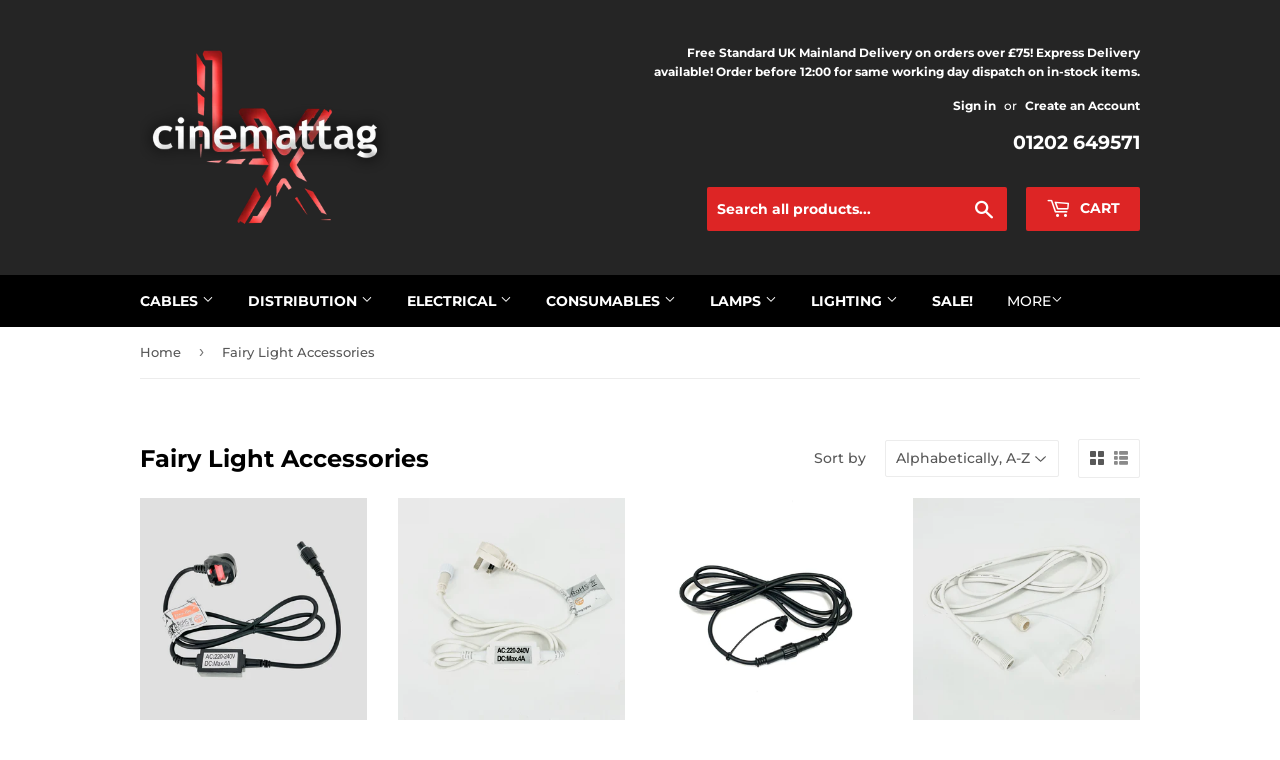

--- FILE ---
content_type: text/html; charset=utf-8
request_url: https://cinemattaglx.com/collections/fairy-light-accessories
body_size: 26692
content:
<!doctype html>
<html class="no-touch no-js" lang="en">
<head>
  <script>(function(H){H.className=H.className.replace(/\bno-js\b/,'js')})(document.documentElement)</script>
  <!-- Basic page needs ================================================== -->
  <meta charset="utf-8">
  <meta http-equiv="X-UA-Compatible" content="IE=edge,chrome=1">

  
  <link rel="shortcut icon" href="//cinemattaglx.com/cdn/shop/files/cinemattagLXlogomaster_2024_v1_blackfavicon_32x32.png?v=1706379798" type="image/png" />
  

  <!-- Title and description ================================================== -->
  <title>
  Fairy Light Accessories &ndash; Cinemattag LX
  </title>

  

  <!-- Product meta ================================================== -->
  <!-- /snippets/social-meta-tags.liquid -->




<meta property="og:site_name" content="Cinemattag LX">
<meta property="og:url" content="https://cinemattaglx.com/collections/fairy-light-accessories">
<meta property="og:title" content="Fairy Light Accessories">
<meta property="og:type" content="product.group">
<meta property="og:description" content="Large UK stocks for fast turnarounds and next day delivery!
Cinemattag LX offers bespoke heavy duty extension leads and adaptors, power distribution units, festoon lighting, and lamps.
Products include 13A, 16A, 32A, 63A, and 125A extension leads, adaptors and portable power distro units with RCD/MCB/RCBO protection.">

<meta property="og:image" content="http://cinemattaglx.com/cdn/shop/files/cinemattagLXlogomaster_2024_v3_blacktext_6ae2c077-a9ad-4540-99f6-d066b9cfbdf0_1200x1200.png?v=1707508219">
<meta property="og:image:secure_url" content="https://cinemattaglx.com/cdn/shop/files/cinemattagLXlogomaster_2024_v3_blacktext_6ae2c077-a9ad-4540-99f6-d066b9cfbdf0_1200x1200.png?v=1707508219">


<meta name="twitter:card" content="summary_large_image">
<meta name="twitter:title" content="Fairy Light Accessories">
<meta name="twitter:description" content="Large UK stocks for fast turnarounds and next day delivery!
Cinemattag LX offers bespoke heavy duty extension leads and adaptors, power distribution units, festoon lighting, and lamps.
Products include 13A, 16A, 32A, 63A, and 125A extension leads, adaptors and portable power distro units with RCD/MCB/RCBO protection.">


  <!-- CSS3 variables ================================================== -->
  <style data-shopify>
  :root {
    --color-body-text: #585858;
    --color-body: #fff;
  }
</style>


  <!-- Helpers ================================================== -->
  <link rel="canonical" href="https://cinemattaglx.com/collections/fairy-light-accessories">
  <meta name="viewport" content="width=device-width,initial-scale=1">

  <!-- CSS ================================================== -->
  <link href="//cinemattaglx.com/cdn/shop/t/5/assets/theme.scss.css?v=111932061663344763101768662204" rel="stylesheet" type="text/css" media="all" />

  <script>

    var moneyFormat = '<div class=dualPrice>&pound;{{amount}}</div>';

    var theme = {
      strings:{
        product:{
          unavailable: "Unavailable",
          will_be_in_stock_after:"Available to order.",
          only_left:"1 in stock! Additional units will be backordered, normally available within 3-5 working days.",
          unitPrice: "Unit price",
          unitPriceSeparator: "per"
        },
        navigation:{
          more_link: "More"
        },
        map:{
          addressError: "Error looking up that address",
          addressNoResults: "No results for that address",
          addressQueryLimit: "You have exceeded the Google API usage limit. Consider upgrading to a \u003ca href=\"https:\/\/developers.google.com\/maps\/premium\/usage-limits\"\u003ePremium Plan\u003c\/a\u003e.",
          authError: "There was a problem authenticating your Google Maps API Key."
        }
      },
      settings:{
        cartType: "page"
      }
    };theme.breadcrumbs = {
        collection: {
          title: "Fairy Light Accessories",
          link: "https://cinemattaglx.com/collections/fairy-light-accessories"
        }
      };
      sessionStorage.setItem("breadcrumb", JSON.stringify(theme.breadcrumbs.collection));</script>

  <!-- Header hook for plugins ================================================== -->
  <script>window.performance && window.performance.mark && window.performance.mark('shopify.content_for_header.start');</script><meta name="google-site-verification" content="Lj_EQT8foyK1hgQBUV1skZXYNo5DTz4LiUQX5H2c0BE">
<meta name="google-site-verification" content="JKjNVL0tdBgKW9nQOrwpSviMWtlr9utQSE_GZuifJBU">
<meta id="shopify-digital-wallet" name="shopify-digital-wallet" content="/2664479/digital_wallets/dialog">
<meta name="shopify-checkout-api-token" content="036a2f785a884101d43696554ee45f0d">
<link rel="alternate" type="application/atom+xml" title="Feed" href="/collections/fairy-light-accessories.atom" />
<link rel="alternate" type="application/json+oembed" href="https://cinemattaglx.com/collections/fairy-light-accessories.oembed">
<script async="async" src="/checkouts/internal/preloads.js?locale=en-GB"></script>
<link rel="preconnect" href="https://shop.app" crossorigin="anonymous">
<script async="async" src="https://shop.app/checkouts/internal/preloads.js?locale=en-GB&shop_id=2664479" crossorigin="anonymous"></script>
<script id="shopify-features" type="application/json">{"accessToken":"036a2f785a884101d43696554ee45f0d","betas":["rich-media-storefront-analytics"],"domain":"cinemattaglx.com","predictiveSearch":true,"shopId":2664479,"locale":"en"}</script>
<script>var Shopify = Shopify || {};
Shopify.shop = "cinemattag-productions.myshopify.com";
Shopify.locale = "en";
Shopify.currency = {"active":"GBP","rate":"1.0"};
Shopify.country = "GB";
Shopify.theme = {"name":"Supply","id":130468839648,"schema_name":"Supply","schema_version":"9.5.3","theme_store_id":679,"role":"main"};
Shopify.theme.handle = "null";
Shopify.theme.style = {"id":null,"handle":null};
Shopify.cdnHost = "cinemattaglx.com/cdn";
Shopify.routes = Shopify.routes || {};
Shopify.routes.root = "/";</script>
<script type="module">!function(o){(o.Shopify=o.Shopify||{}).modules=!0}(window);</script>
<script>!function(o){function n(){var o=[];function n(){o.push(Array.prototype.slice.apply(arguments))}return n.q=o,n}var t=o.Shopify=o.Shopify||{};t.loadFeatures=n(),t.autoloadFeatures=n()}(window);</script>
<script>
  window.ShopifyPay = window.ShopifyPay || {};
  window.ShopifyPay.apiHost = "shop.app\/pay";
  window.ShopifyPay.redirectState = null;
</script>
<script id="shop-js-analytics" type="application/json">{"pageType":"collection"}</script>
<script defer="defer" async type="module" src="//cinemattaglx.com/cdn/shopifycloud/shop-js/modules/v2/client.init-shop-cart-sync_BT-GjEfc.en.esm.js"></script>
<script defer="defer" async type="module" src="//cinemattaglx.com/cdn/shopifycloud/shop-js/modules/v2/chunk.common_D58fp_Oc.esm.js"></script>
<script defer="defer" async type="module" src="//cinemattaglx.com/cdn/shopifycloud/shop-js/modules/v2/chunk.modal_xMitdFEc.esm.js"></script>
<script type="module">
  await import("//cinemattaglx.com/cdn/shopifycloud/shop-js/modules/v2/client.init-shop-cart-sync_BT-GjEfc.en.esm.js");
await import("//cinemattaglx.com/cdn/shopifycloud/shop-js/modules/v2/chunk.common_D58fp_Oc.esm.js");
await import("//cinemattaglx.com/cdn/shopifycloud/shop-js/modules/v2/chunk.modal_xMitdFEc.esm.js");

  window.Shopify.SignInWithShop?.initShopCartSync?.({"fedCMEnabled":true,"windoidEnabled":true});

</script>
<script>
  window.Shopify = window.Shopify || {};
  if (!window.Shopify.featureAssets) window.Shopify.featureAssets = {};
  window.Shopify.featureAssets['shop-js'] = {"shop-cart-sync":["modules/v2/client.shop-cart-sync_DZOKe7Ll.en.esm.js","modules/v2/chunk.common_D58fp_Oc.esm.js","modules/v2/chunk.modal_xMitdFEc.esm.js"],"init-fed-cm":["modules/v2/client.init-fed-cm_B6oLuCjv.en.esm.js","modules/v2/chunk.common_D58fp_Oc.esm.js","modules/v2/chunk.modal_xMitdFEc.esm.js"],"shop-cash-offers":["modules/v2/client.shop-cash-offers_D2sdYoxE.en.esm.js","modules/v2/chunk.common_D58fp_Oc.esm.js","modules/v2/chunk.modal_xMitdFEc.esm.js"],"shop-login-button":["modules/v2/client.shop-login-button_QeVjl5Y3.en.esm.js","modules/v2/chunk.common_D58fp_Oc.esm.js","modules/v2/chunk.modal_xMitdFEc.esm.js"],"pay-button":["modules/v2/client.pay-button_DXTOsIq6.en.esm.js","modules/v2/chunk.common_D58fp_Oc.esm.js","modules/v2/chunk.modal_xMitdFEc.esm.js"],"shop-button":["modules/v2/client.shop-button_DQZHx9pm.en.esm.js","modules/v2/chunk.common_D58fp_Oc.esm.js","modules/v2/chunk.modal_xMitdFEc.esm.js"],"avatar":["modules/v2/client.avatar_BTnouDA3.en.esm.js"],"init-windoid":["modules/v2/client.init-windoid_CR1B-cfM.en.esm.js","modules/v2/chunk.common_D58fp_Oc.esm.js","modules/v2/chunk.modal_xMitdFEc.esm.js"],"init-shop-for-new-customer-accounts":["modules/v2/client.init-shop-for-new-customer-accounts_C_vY_xzh.en.esm.js","modules/v2/client.shop-login-button_QeVjl5Y3.en.esm.js","modules/v2/chunk.common_D58fp_Oc.esm.js","modules/v2/chunk.modal_xMitdFEc.esm.js"],"init-shop-email-lookup-coordinator":["modules/v2/client.init-shop-email-lookup-coordinator_BI7n9ZSv.en.esm.js","modules/v2/chunk.common_D58fp_Oc.esm.js","modules/v2/chunk.modal_xMitdFEc.esm.js"],"init-shop-cart-sync":["modules/v2/client.init-shop-cart-sync_BT-GjEfc.en.esm.js","modules/v2/chunk.common_D58fp_Oc.esm.js","modules/v2/chunk.modal_xMitdFEc.esm.js"],"shop-toast-manager":["modules/v2/client.shop-toast-manager_DiYdP3xc.en.esm.js","modules/v2/chunk.common_D58fp_Oc.esm.js","modules/v2/chunk.modal_xMitdFEc.esm.js"],"init-customer-accounts":["modules/v2/client.init-customer-accounts_D9ZNqS-Q.en.esm.js","modules/v2/client.shop-login-button_QeVjl5Y3.en.esm.js","modules/v2/chunk.common_D58fp_Oc.esm.js","modules/v2/chunk.modal_xMitdFEc.esm.js"],"init-customer-accounts-sign-up":["modules/v2/client.init-customer-accounts-sign-up_iGw4briv.en.esm.js","modules/v2/client.shop-login-button_QeVjl5Y3.en.esm.js","modules/v2/chunk.common_D58fp_Oc.esm.js","modules/v2/chunk.modal_xMitdFEc.esm.js"],"shop-follow-button":["modules/v2/client.shop-follow-button_CqMgW2wH.en.esm.js","modules/v2/chunk.common_D58fp_Oc.esm.js","modules/v2/chunk.modal_xMitdFEc.esm.js"],"checkout-modal":["modules/v2/client.checkout-modal_xHeaAweL.en.esm.js","modules/v2/chunk.common_D58fp_Oc.esm.js","modules/v2/chunk.modal_xMitdFEc.esm.js"],"shop-login":["modules/v2/client.shop-login_D91U-Q7h.en.esm.js","modules/v2/chunk.common_D58fp_Oc.esm.js","modules/v2/chunk.modal_xMitdFEc.esm.js"],"lead-capture":["modules/v2/client.lead-capture_BJmE1dJe.en.esm.js","modules/v2/chunk.common_D58fp_Oc.esm.js","modules/v2/chunk.modal_xMitdFEc.esm.js"],"payment-terms":["modules/v2/client.payment-terms_Ci9AEqFq.en.esm.js","modules/v2/chunk.common_D58fp_Oc.esm.js","modules/v2/chunk.modal_xMitdFEc.esm.js"]};
</script>
<script>(function() {
  var isLoaded = false;
  function asyncLoad() {
    if (isLoaded) return;
    isLoaded = true;
    var urls = ["https:\/\/cdn.shopify.com\/s\/files\/1\/0266\/4479\/t\/5\/assets\/globo.formbuilder.init.js?v=1645440947\u0026shop=cinemattag-productions.myshopify.com"];
    for (var i = 0; i < urls.length; i++) {
      var s = document.createElement('script');
      s.type = 'text/javascript';
      s.async = true;
      s.src = urls[i];
      var x = document.getElementsByTagName('script')[0];
      x.parentNode.insertBefore(s, x);
    }
  };
  if(window.attachEvent) {
    window.attachEvent('onload', asyncLoad);
  } else {
    window.addEventListener('load', asyncLoad, false);
  }
})();</script>
<script id="__st">var __st={"a":2664479,"offset":0,"reqid":"24fa0f06-91da-47aa-8527-44decd091d5b-1769403491","pageurl":"cinemattaglx.com\/collections\/fairy-light-accessories","u":"e6ef697d9039","p":"collection","rtyp":"collection","rid":430433960160};</script>
<script>window.ShopifyPaypalV4VisibilityTracking = true;</script>
<script id="captcha-bootstrap">!function(){'use strict';const t='contact',e='account',n='new_comment',o=[[t,t],['blogs',n],['comments',n],[t,'customer']],c=[[e,'customer_login'],[e,'guest_login'],[e,'recover_customer_password'],[e,'create_customer']],r=t=>t.map((([t,e])=>`form[action*='/${t}']:not([data-nocaptcha='true']) input[name='form_type'][value='${e}']`)).join(','),a=t=>()=>t?[...document.querySelectorAll(t)].map((t=>t.form)):[];function s(){const t=[...o],e=r(t);return a(e)}const i='password',u='form_key',d=['recaptcha-v3-token','g-recaptcha-response','h-captcha-response',i],f=()=>{try{return window.sessionStorage}catch{return}},m='__shopify_v',_=t=>t.elements[u];function p(t,e,n=!1){try{const o=window.sessionStorage,c=JSON.parse(o.getItem(e)),{data:r}=function(t){const{data:e,action:n}=t;return t[m]||n?{data:e,action:n}:{data:t,action:n}}(c);for(const[e,n]of Object.entries(r))t.elements[e]&&(t.elements[e].value=n);n&&o.removeItem(e)}catch(o){console.error('form repopulation failed',{error:o})}}const l='form_type',E='cptcha';function T(t){t.dataset[E]=!0}const w=window,h=w.document,L='Shopify',v='ce_forms',y='captcha';let A=!1;((t,e)=>{const n=(g='f06e6c50-85a8-45c8-87d0-21a2b65856fe',I='https://cdn.shopify.com/shopifycloud/storefront-forms-hcaptcha/ce_storefront_forms_captcha_hcaptcha.v1.5.2.iife.js',D={infoText:'Protected by hCaptcha',privacyText:'Privacy',termsText:'Terms'},(t,e,n)=>{const o=w[L][v],c=o.bindForm;if(c)return c(t,g,e,D).then(n);var r;o.q.push([[t,g,e,D],n]),r=I,A||(h.body.append(Object.assign(h.createElement('script'),{id:'captcha-provider',async:!0,src:r})),A=!0)});var g,I,D;w[L]=w[L]||{},w[L][v]=w[L][v]||{},w[L][v].q=[],w[L][y]=w[L][y]||{},w[L][y].protect=function(t,e){n(t,void 0,e),T(t)},Object.freeze(w[L][y]),function(t,e,n,w,h,L){const[v,y,A,g]=function(t,e,n){const i=e?o:[],u=t?c:[],d=[...i,...u],f=r(d),m=r(i),_=r(d.filter((([t,e])=>n.includes(e))));return[a(f),a(m),a(_),s()]}(w,h,L),I=t=>{const e=t.target;return e instanceof HTMLFormElement?e:e&&e.form},D=t=>v().includes(t);t.addEventListener('submit',(t=>{const e=I(t);if(!e)return;const n=D(e)&&!e.dataset.hcaptchaBound&&!e.dataset.recaptchaBound,o=_(e),c=g().includes(e)&&(!o||!o.value);(n||c)&&t.preventDefault(),c&&!n&&(function(t){try{if(!f())return;!function(t){const e=f();if(!e)return;const n=_(t);if(!n)return;const o=n.value;o&&e.removeItem(o)}(t);const e=Array.from(Array(32),(()=>Math.random().toString(36)[2])).join('');!function(t,e){_(t)||t.append(Object.assign(document.createElement('input'),{type:'hidden',name:u})),t.elements[u].value=e}(t,e),function(t,e){const n=f();if(!n)return;const o=[...t.querySelectorAll(`input[type='${i}']`)].map((({name:t})=>t)),c=[...d,...o],r={};for(const[a,s]of new FormData(t).entries())c.includes(a)||(r[a]=s);n.setItem(e,JSON.stringify({[m]:1,action:t.action,data:r}))}(t,e)}catch(e){console.error('failed to persist form',e)}}(e),e.submit())}));const S=(t,e)=>{t&&!t.dataset[E]&&(n(t,e.some((e=>e===t))),T(t))};for(const o of['focusin','change'])t.addEventListener(o,(t=>{const e=I(t);D(e)&&S(e,y())}));const B=e.get('form_key'),M=e.get(l),P=B&&M;t.addEventListener('DOMContentLoaded',(()=>{const t=y();if(P)for(const e of t)e.elements[l].value===M&&p(e,B);[...new Set([...A(),...v().filter((t=>'true'===t.dataset.shopifyCaptcha))])].forEach((e=>S(e,t)))}))}(h,new URLSearchParams(w.location.search),n,t,e,['guest_login'])})(!0,!0)}();</script>
<script integrity="sha256-4kQ18oKyAcykRKYeNunJcIwy7WH5gtpwJnB7kiuLZ1E=" data-source-attribution="shopify.loadfeatures" defer="defer" src="//cinemattaglx.com/cdn/shopifycloud/storefront/assets/storefront/load_feature-a0a9edcb.js" crossorigin="anonymous"></script>
<script crossorigin="anonymous" defer="defer" src="//cinemattaglx.com/cdn/shopifycloud/storefront/assets/shopify_pay/storefront-65b4c6d7.js?v=20250812"></script>
<script data-source-attribution="shopify.dynamic_checkout.dynamic.init">var Shopify=Shopify||{};Shopify.PaymentButton=Shopify.PaymentButton||{isStorefrontPortableWallets:!0,init:function(){window.Shopify.PaymentButton.init=function(){};var t=document.createElement("script");t.src="https://cinemattaglx.com/cdn/shopifycloud/portable-wallets/latest/portable-wallets.en.js",t.type="module",document.head.appendChild(t)}};
</script>
<script data-source-attribution="shopify.dynamic_checkout.buyer_consent">
  function portableWalletsHideBuyerConsent(e){var t=document.getElementById("shopify-buyer-consent"),n=document.getElementById("shopify-subscription-policy-button");t&&n&&(t.classList.add("hidden"),t.setAttribute("aria-hidden","true"),n.removeEventListener("click",e))}function portableWalletsShowBuyerConsent(e){var t=document.getElementById("shopify-buyer-consent"),n=document.getElementById("shopify-subscription-policy-button");t&&n&&(t.classList.remove("hidden"),t.removeAttribute("aria-hidden"),n.addEventListener("click",e))}window.Shopify?.PaymentButton&&(window.Shopify.PaymentButton.hideBuyerConsent=portableWalletsHideBuyerConsent,window.Shopify.PaymentButton.showBuyerConsent=portableWalletsShowBuyerConsent);
</script>
<script data-source-attribution="shopify.dynamic_checkout.cart.bootstrap">document.addEventListener("DOMContentLoaded",(function(){function t(){return document.querySelector("shopify-accelerated-checkout-cart, shopify-accelerated-checkout")}if(t())Shopify.PaymentButton.init();else{new MutationObserver((function(e,n){t()&&(Shopify.PaymentButton.init(),n.disconnect())})).observe(document.body,{childList:!0,subtree:!0})}}));
</script>
<link id="shopify-accelerated-checkout-styles" rel="stylesheet" media="screen" href="https://cinemattaglx.com/cdn/shopifycloud/portable-wallets/latest/accelerated-checkout-backwards-compat.css" crossorigin="anonymous">
<style id="shopify-accelerated-checkout-cart">
        #shopify-buyer-consent {
  margin-top: 1em;
  display: inline-block;
  width: 100%;
}

#shopify-buyer-consent.hidden {
  display: none;
}

#shopify-subscription-policy-button {
  background: none;
  border: none;
  padding: 0;
  text-decoration: underline;
  font-size: inherit;
  cursor: pointer;
}

#shopify-subscription-policy-button::before {
  box-shadow: none;
}

      </style>

<script>window.performance && window.performance.mark && window.performance.mark('shopify.content_for_header.end');</script>

  
  

  <script src="//cinemattaglx.com/cdn/shop/t/5/assets/jquery-2.2.3.min.js?v=58211863146907186831643223713" type="text/javascript"></script>

  <script src="//cinemattaglx.com/cdn/shop/t/5/assets/lazysizes.min.js?v=8147953233334221341643223714" async="async"></script>
  <script src="//cinemattaglx.com/cdn/shop/t/5/assets/vendor.js?v=106177282645720727331643223716" defer="defer"></script>
  <script src="//cinemattaglx.com/cdn/shop/t/5/assets/theme.js?v=142700344134795449151707994683" defer="defer"></script>


<script type="text/javascript">var dp_activate_app = '0';var dp_base_price_type = '0';var dp_price_type_to_show = '0';var dp_first_price = '0';var dp_tax_percent = '20';var dp_dual_price_for_taxable_products = '0';var dp_tax_incl_label = '';var dp_tax_excl_label = 'ex VAT';var dp_price_path = '[itemprop=price]';var dp_catalog_price_path = '.dualPrice';var dp_tax_incl_color = '#000000';var dp_tax_excl_color = '#505050';var dp_size_ratio = '1';var dp_show_compare_at_price = '0';var dp_is_init = '0';var dp_theme_role = 'main';var dp_money_format = '&pound;$$amount&&';</script><style>.dualPrice{display:block;}[itemprop="price"]{display:block !important;}</style><script type="text/javascript">var isCart = false;var dualPriceStoreID = 700;</script><div class="styleForDualPrice"><style>.dualPrice{display:none;}</style></div><script type="text/javascript">var intervalId = null;var varCounter = 0;var containScriptTagFirstControll = false;var containScriptTagSecondControll = false;window.onload = function() {scripts = document.getElementsByTagName("script");for (var i = 0; i < scripts.length; i++) {if (scripts[i].src.includes("dualPrice")) {containScriptTagFirstControll = true;}}if (!containScriptTagFirstControll) {intervalId = setInterval(function() {if(varCounter < 5) {varCounter++;scripts = document.getElementsByTagName("script");for (var i = 0; i < scripts.length; i++) {if (scripts[i].src.includes("dualPrice")) {containScriptTagSecondControll = true;}}} else {if (!containScriptTagSecondControll && typeof jQuery !== "undefined") {jQuery(".styleForDualPrice").remove();}  clearInterval(intervalId);}}, 50);} }</script><script type="text/javascript">var dp_activate_app = '0';var dp_base_price_type = '0';var dp_price_type_to_show = '0';var dp_first_price = '0';var dp_tax_percent = '20';var dp_dual_price_for_taxable_products = '0';var dp_tax_incl_label = '';var dp_tax_excl_label = 'ex VAT';var dp_price_path = '[itemprop=price]';var dp_catalog_price_path = '.dualPrice';var dp_tax_incl_color = '#000000';var dp_tax_excl_color = '#505050';var dp_size_ratio = '1';var dp_show_compare_at_price = '0';var dp_is_init = '0';var dp_theme_role = 'main';var dp_money_format = '&pound;$$amount&&';</script><script>window.is_hulkpo_installed=false</script>
<script>
	var Globo = Globo || {};
    var globoFormbuilderRecaptchaInit = function(){};
    Globo.FormBuilder = Globo.FormBuilder || {};
    Globo.FormBuilder.url = "https://form.globosoftware.net";
    Globo.FormBuilder.shop = {
        settings : {
            reCaptcha : {
                siteKey : '',
                recaptchaType : 'v2',
                languageCode : 'en'
            },
            hideWaterMark : false,
            encryptionFormId : false,
            copyright: `Powered by Globo <a href="https://apps.shopify.com/form-builder-contact-form" target="_blank">Contact Form</a>`,
            scrollTop: true
        },
        pricing:{
            features:{
                fileUpload : 2,
                removeCopyright : false,
                bulkOrderForm: false,
                cartForm: false,
            }
        },
        configuration: {
            money_format:  "<div class=dualPrice>&pound;{{amount}}</div>"
        },
        encryption_form_id : false
    };
    Globo.FormBuilder.forms = [];

    
    Globo.FormBuilder.page = {
        title : document.title.replaceAll('"', "'"),
        href : window.location.href,
        type: "collection"
    };
    
    Globo.FormBuilder.assetFormUrls = [];
            Globo.FormBuilder.assetFormUrls[14938] = "//cinemattaglx.com/cdn/shop/t/5/assets/globo.formbuilder.data.14938.js?v=72050259115706941631666200519";
            
</script>

<link rel="preload" href="//cinemattaglx.com/cdn/shop/t/5/assets/globo.formbuilder.css?v=9161819602974847491666200521" as="style" onload="this.onload=null;this.rel='stylesheet'">
<noscript><link rel="stylesheet" href="//cinemattaglx.com/cdn/shop/t/5/assets/globo.formbuilder.css?v=9161819602974847491666200521"></noscript>
<link rel="stylesheet" href="//cinemattaglx.com/cdn/shop/t/5/assets/globo.formbuilder.css?v=9161819602974847491666200521">


<script>
    Globo.FormBuilder.__webpack_public_path__ = "//cinemattaglx.com/cdn/shop/t/5/assets/"
</script>
<script src="//cinemattaglx.com/cdn/shop/t/5/assets/globo.formbuilder.index.js?v=155531942478388036091666200529" defer></script>

<!-- BEGIN app block: shopify://apps/dual-price-display-pro/blocks/app-block/fbd96439-f105-44a6-b4c5-51766faddec4 -->
    <!-- BEGIN app snippet: init --><style>
    .dualPrice{display:block;}
    [itemprop="price"]{display:block !important;}
</style>

    <div class="styleForDualPrice tae">
        <style>
            .dualPrice{display:none;}
        </style>
    </div>


<script type="text/javascript">
    
    var isCart = false;
    
    var dualPriceStoreID = parseInt('700');
    var dpLocalizationIsoCode = 'GB';

    
    var dp_activate_app = '1';
    var dp_base_price_type = '0';
    var dp_price_type_to_show = '0';
    var dp_first_price = '1';
    var dp_tax_percent = '20';
    var dp_dual_price_for_taxable_products = '0';
    var dp_apply_only_tax_rules_prices = '';
    var dp_tax_incl_label = 'inc VAT';
    var dp_tax_excl_label = '';
    var dp_price_path = '[itemprop=price]';
    var dp_catalog_price_path = '.dualPrice';
    var dp_tax_incl_color = '#505050';
    var dp_tax_excl_color = '#000000';
    var dp_size_ratio = '1';
    var dp_money_format = '&pound;$$amount&&';
    
        dp_money_format = '&pound;{{amount}}';
    
    var dp_show_compare_at_price = '0';

    var dp_tax_rules = [];
    
        dp_tax_rules = [];
    

    var dp_customer_tags = [];
    
        
    

    var dp_collections_products_ids = {};
    
    
</script>
<!-- END app snippet -->
    <!-- BEGIN app snippet: scripts -->

    <script src='https://cdn.shopify.com/extensions/019b1312-1188-701f-a167-4312b20b1b1a/dual-price-display-pro-11/assets/dualPrice_v2.js' defer></script>


<!-- END app snippet -->



<!-- END app block --><!-- BEGIN app block: shopify://apps/instafeed/blocks/head-block/c447db20-095d-4a10-9725-b5977662c9d5 --><link rel="preconnect" href="https://cdn.nfcube.com/">
<link rel="preconnect" href="https://scontent.cdninstagram.com/">


  <script>
    document.addEventListener('DOMContentLoaded', function () {
      let instafeedScript = document.createElement('script');

      
        instafeedScript.src = 'https://storage.nfcube.com/instafeed-f95587d91391cc3f2372f440810ef648.js';
      

      document.body.appendChild(instafeedScript);
    });
  </script>





<!-- END app block --><!-- BEGIN app block: shopify://apps/hulk-discounts/blocks/app-embed/25745434-52e7-4378-88f1-890df18a0110 --><!-- BEGIN app snippet: hulkapps_volume_discount -->
    <script>
      var is_po = false
      if(window.hulkapps != undefined && window.hulkapps != '' ){
        var is_po = window.hulkapps.is_product_option
      }
      
        window.hulkapps = {
          shop_slug: "cinemattag-productions",
          store_id: "cinemattag-productions.myshopify.com",
          money_format: "<div class=dualPrice>&pound;{{amount}}</div>",
          cart: null,
          product: null,
          product_collections: null,
          product_variants: null,
          is_volume_discount: true,
          is_product_option: is_po,
          product_id: null,
          page_type: null,
          po_url: "https://productoption.hulkapps.com",
          vd_url: "https://volumediscount.hulkapps.com",
          vd_proxy_url: "https://cinemattaglx.com",
          customer: null
        }
        

        window.hulkapps.page_type = "cart";
        window.hulkapps.cart = {"note":null,"attributes":{},"original_total_price":0,"total_price":0,"total_discount":0,"total_weight":0.0,"item_count":0,"items":[],"requires_shipping":false,"currency":"GBP","items_subtotal_price":0,"cart_level_discount_applications":[],"checkout_charge_amount":0}
        if (typeof window.hulkapps.cart.items == "object") {
          for (var i=0; i<window.hulkapps.cart.items.length; i++) {
            ["sku", "grams", "vendor", "url", "image", "handle", "requires_shipping", "product_type", "product_description"].map(function(a) {
              delete window.hulkapps.cart.items[i][a]
            })
          }
        }
        window.hulkapps.cart_collections = {}
        window.hulkapps.product_tags = {}
        

      

    </script><!-- END app snippet --><!-- END app block --><script src="https://cdn.shopify.com/extensions/019b7356-b863-740e-a434-3295b201790d/volumediscount-74/assets/hulkcode.js" type="text/javascript" defer="defer"></script>
<link href="https://cdn.shopify.com/extensions/019b7356-b863-740e-a434-3295b201790d/volumediscount-74/assets/hulkcode.css" rel="stylesheet" type="text/css" media="all">
<link href="https://monorail-edge.shopifysvc.com" rel="dns-prefetch">
<script>(function(){if ("sendBeacon" in navigator && "performance" in window) {try {var session_token_from_headers = performance.getEntriesByType('navigation')[0].serverTiming.find(x => x.name == '_s').description;} catch {var session_token_from_headers = undefined;}var session_cookie_matches = document.cookie.match(/_shopify_s=([^;]*)/);var session_token_from_cookie = session_cookie_matches && session_cookie_matches.length === 2 ? session_cookie_matches[1] : "";var session_token = session_token_from_headers || session_token_from_cookie || "";function handle_abandonment_event(e) {var entries = performance.getEntries().filter(function(entry) {return /monorail-edge.shopifysvc.com/.test(entry.name);});if (!window.abandonment_tracked && entries.length === 0) {window.abandonment_tracked = true;var currentMs = Date.now();var navigation_start = performance.timing.navigationStart;var payload = {shop_id: 2664479,url: window.location.href,navigation_start,duration: currentMs - navigation_start,session_token,page_type: "collection"};window.navigator.sendBeacon("https://monorail-edge.shopifysvc.com/v1/produce", JSON.stringify({schema_id: "online_store_buyer_site_abandonment/1.1",payload: payload,metadata: {event_created_at_ms: currentMs,event_sent_at_ms: currentMs}}));}}window.addEventListener('pagehide', handle_abandonment_event);}}());</script>
<script id="web-pixels-manager-setup">(function e(e,d,r,n,o){if(void 0===o&&(o={}),!Boolean(null===(a=null===(i=window.Shopify)||void 0===i?void 0:i.analytics)||void 0===a?void 0:a.replayQueue)){var i,a;window.Shopify=window.Shopify||{};var t=window.Shopify;t.analytics=t.analytics||{};var s=t.analytics;s.replayQueue=[],s.publish=function(e,d,r){return s.replayQueue.push([e,d,r]),!0};try{self.performance.mark("wpm:start")}catch(e){}var l=function(){var e={modern:/Edge?\/(1{2}[4-9]|1[2-9]\d|[2-9]\d{2}|\d{4,})\.\d+(\.\d+|)|Firefox\/(1{2}[4-9]|1[2-9]\d|[2-9]\d{2}|\d{4,})\.\d+(\.\d+|)|Chrom(ium|e)\/(9{2}|\d{3,})\.\d+(\.\d+|)|(Maci|X1{2}).+ Version\/(15\.\d+|(1[6-9]|[2-9]\d|\d{3,})\.\d+)([,.]\d+|)( \(\w+\)|)( Mobile\/\w+|) Safari\/|Chrome.+OPR\/(9{2}|\d{3,})\.\d+\.\d+|(CPU[ +]OS|iPhone[ +]OS|CPU[ +]iPhone|CPU IPhone OS|CPU iPad OS)[ +]+(15[._]\d+|(1[6-9]|[2-9]\d|\d{3,})[._]\d+)([._]\d+|)|Android:?[ /-](13[3-9]|1[4-9]\d|[2-9]\d{2}|\d{4,})(\.\d+|)(\.\d+|)|Android.+Firefox\/(13[5-9]|1[4-9]\d|[2-9]\d{2}|\d{4,})\.\d+(\.\d+|)|Android.+Chrom(ium|e)\/(13[3-9]|1[4-9]\d|[2-9]\d{2}|\d{4,})\.\d+(\.\d+|)|SamsungBrowser\/([2-9]\d|\d{3,})\.\d+/,legacy:/Edge?\/(1[6-9]|[2-9]\d|\d{3,})\.\d+(\.\d+|)|Firefox\/(5[4-9]|[6-9]\d|\d{3,})\.\d+(\.\d+|)|Chrom(ium|e)\/(5[1-9]|[6-9]\d|\d{3,})\.\d+(\.\d+|)([\d.]+$|.*Safari\/(?![\d.]+ Edge\/[\d.]+$))|(Maci|X1{2}).+ Version\/(10\.\d+|(1[1-9]|[2-9]\d|\d{3,})\.\d+)([,.]\d+|)( \(\w+\)|)( Mobile\/\w+|) Safari\/|Chrome.+OPR\/(3[89]|[4-9]\d|\d{3,})\.\d+\.\d+|(CPU[ +]OS|iPhone[ +]OS|CPU[ +]iPhone|CPU IPhone OS|CPU iPad OS)[ +]+(10[._]\d+|(1[1-9]|[2-9]\d|\d{3,})[._]\d+)([._]\d+|)|Android:?[ /-](13[3-9]|1[4-9]\d|[2-9]\d{2}|\d{4,})(\.\d+|)(\.\d+|)|Mobile Safari.+OPR\/([89]\d|\d{3,})\.\d+\.\d+|Android.+Firefox\/(13[5-9]|1[4-9]\d|[2-9]\d{2}|\d{4,})\.\d+(\.\d+|)|Android.+Chrom(ium|e)\/(13[3-9]|1[4-9]\d|[2-9]\d{2}|\d{4,})\.\d+(\.\d+|)|Android.+(UC? ?Browser|UCWEB|U3)[ /]?(15\.([5-9]|\d{2,})|(1[6-9]|[2-9]\d|\d{3,})\.\d+)\.\d+|SamsungBrowser\/(5\.\d+|([6-9]|\d{2,})\.\d+)|Android.+MQ{2}Browser\/(14(\.(9|\d{2,})|)|(1[5-9]|[2-9]\d|\d{3,})(\.\d+|))(\.\d+|)|K[Aa][Ii]OS\/(3\.\d+|([4-9]|\d{2,})\.\d+)(\.\d+|)/},d=e.modern,r=e.legacy,n=navigator.userAgent;return n.match(d)?"modern":n.match(r)?"legacy":"unknown"}(),u="modern"===l?"modern":"legacy",c=(null!=n?n:{modern:"",legacy:""})[u],f=function(e){return[e.baseUrl,"/wpm","/b",e.hashVersion,"modern"===e.buildTarget?"m":"l",".js"].join("")}({baseUrl:d,hashVersion:r,buildTarget:u}),m=function(e){var d=e.version,r=e.bundleTarget,n=e.surface,o=e.pageUrl,i=e.monorailEndpoint;return{emit:function(e){var a=e.status,t=e.errorMsg,s=(new Date).getTime(),l=JSON.stringify({metadata:{event_sent_at_ms:s},events:[{schema_id:"web_pixels_manager_load/3.1",payload:{version:d,bundle_target:r,page_url:o,status:a,surface:n,error_msg:t},metadata:{event_created_at_ms:s}}]});if(!i)return console&&console.warn&&console.warn("[Web Pixels Manager] No Monorail endpoint provided, skipping logging."),!1;try{return self.navigator.sendBeacon.bind(self.navigator)(i,l)}catch(e){}var u=new XMLHttpRequest;try{return u.open("POST",i,!0),u.setRequestHeader("Content-Type","text/plain"),u.send(l),!0}catch(e){return console&&console.warn&&console.warn("[Web Pixels Manager] Got an unhandled error while logging to Monorail."),!1}}}}({version:r,bundleTarget:l,surface:e.surface,pageUrl:self.location.href,monorailEndpoint:e.monorailEndpoint});try{o.browserTarget=l,function(e){var d=e.src,r=e.async,n=void 0===r||r,o=e.onload,i=e.onerror,a=e.sri,t=e.scriptDataAttributes,s=void 0===t?{}:t,l=document.createElement("script"),u=document.querySelector("head"),c=document.querySelector("body");if(l.async=n,l.src=d,a&&(l.integrity=a,l.crossOrigin="anonymous"),s)for(var f in s)if(Object.prototype.hasOwnProperty.call(s,f))try{l.dataset[f]=s[f]}catch(e){}if(o&&l.addEventListener("load",o),i&&l.addEventListener("error",i),u)u.appendChild(l);else{if(!c)throw new Error("Did not find a head or body element to append the script");c.appendChild(l)}}({src:f,async:!0,onload:function(){if(!function(){var e,d;return Boolean(null===(d=null===(e=window.Shopify)||void 0===e?void 0:e.analytics)||void 0===d?void 0:d.initialized)}()){var d=window.webPixelsManager.init(e)||void 0;if(d){var r=window.Shopify.analytics;r.replayQueue.forEach((function(e){var r=e[0],n=e[1],o=e[2];d.publishCustomEvent(r,n,o)})),r.replayQueue=[],r.publish=d.publishCustomEvent,r.visitor=d.visitor,r.initialized=!0}}},onerror:function(){return m.emit({status:"failed",errorMsg:"".concat(f," has failed to load")})},sri:function(e){var d=/^sha384-[A-Za-z0-9+/=]+$/;return"string"==typeof e&&d.test(e)}(c)?c:"",scriptDataAttributes:o}),m.emit({status:"loading"})}catch(e){m.emit({status:"failed",errorMsg:(null==e?void 0:e.message)||"Unknown error"})}}})({shopId: 2664479,storefrontBaseUrl: "https://cinemattaglx.com",extensionsBaseUrl: "https://extensions.shopifycdn.com/cdn/shopifycloud/web-pixels-manager",monorailEndpoint: "https://monorail-edge.shopifysvc.com/unstable/produce_batch",surface: "storefront-renderer",enabledBetaFlags: ["2dca8a86"],webPixelsConfigList: [{"id":"960889212","configuration":"{\"config\":\"{\\\"pixel_id\\\":\\\"AW-1015654616\\\",\\\"target_country\\\":\\\"GB\\\",\\\"gtag_events\\\":[{\\\"type\\\":\\\"search\\\",\\\"action_label\\\":\\\"AW-1015654616\\\/VWK8CPDwps8BENjRpuQD\\\"},{\\\"type\\\":\\\"begin_checkout\\\",\\\"action_label\\\":\\\"AW-1015654616\\\/l9ZNCO3wps8BENjRpuQD\\\"},{\\\"type\\\":\\\"view_item\\\",\\\"action_label\\\":[\\\"AW-1015654616\\\/aQZdCOfwps8BENjRpuQD\\\",\\\"MC-L6FL5WP7NV\\\"]},{\\\"type\\\":\\\"purchase\\\",\\\"action_label\\\":[\\\"AW-1015654616\\\/ukkSCOTwps8BENjRpuQD\\\",\\\"MC-L6FL5WP7NV\\\"]},{\\\"type\\\":\\\"page_view\\\",\\\"action_label\\\":[\\\"AW-1015654616\\\/HygjCOHwps8BENjRpuQD\\\",\\\"MC-L6FL5WP7NV\\\"]},{\\\"type\\\":\\\"add_payment_info\\\",\\\"action_label\\\":\\\"AW-1015654616\\\/XOHeCPPwps8BENjRpuQD\\\"},{\\\"type\\\":\\\"add_to_cart\\\",\\\"action_label\\\":\\\"AW-1015654616\\\/ZG7NCOrwps8BENjRpuQD\\\"}],\\\"enable_monitoring_mode\\\":false}\"}","eventPayloadVersion":"v1","runtimeContext":"OPEN","scriptVersion":"b2a88bafab3e21179ed38636efcd8a93","type":"APP","apiClientId":1780363,"privacyPurposes":[],"dataSharingAdjustments":{"protectedCustomerApprovalScopes":["read_customer_address","read_customer_email","read_customer_name","read_customer_personal_data","read_customer_phone"]}},{"id":"117670112","configuration":"{\"pixel_id\":\"3871576189539666\",\"pixel_type\":\"facebook_pixel\",\"metaapp_system_user_token\":\"-\"}","eventPayloadVersion":"v1","runtimeContext":"OPEN","scriptVersion":"ca16bc87fe92b6042fbaa3acc2fbdaa6","type":"APP","apiClientId":2329312,"privacyPurposes":["ANALYTICS","MARKETING","SALE_OF_DATA"],"dataSharingAdjustments":{"protectedCustomerApprovalScopes":["read_customer_address","read_customer_email","read_customer_name","read_customer_personal_data","read_customer_phone"]}},{"id":"185532796","eventPayloadVersion":"v1","runtimeContext":"LAX","scriptVersion":"1","type":"CUSTOM","privacyPurposes":["ANALYTICS"],"name":"Google Analytics tag (migrated)"},{"id":"shopify-app-pixel","configuration":"{}","eventPayloadVersion":"v1","runtimeContext":"STRICT","scriptVersion":"0450","apiClientId":"shopify-pixel","type":"APP","privacyPurposes":["ANALYTICS","MARKETING"]},{"id":"shopify-custom-pixel","eventPayloadVersion":"v1","runtimeContext":"LAX","scriptVersion":"0450","apiClientId":"shopify-pixel","type":"CUSTOM","privacyPurposes":["ANALYTICS","MARKETING"]}],isMerchantRequest: false,initData: {"shop":{"name":"Cinemattag LX","paymentSettings":{"currencyCode":"GBP"},"myshopifyDomain":"cinemattag-productions.myshopify.com","countryCode":"GB","storefrontUrl":"https:\/\/cinemattaglx.com"},"customer":null,"cart":null,"checkout":null,"productVariants":[],"purchasingCompany":null},},"https://cinemattaglx.com/cdn","fcfee988w5aeb613cpc8e4bc33m6693e112",{"modern":"","legacy":""},{"shopId":"2664479","storefrontBaseUrl":"https:\/\/cinemattaglx.com","extensionBaseUrl":"https:\/\/extensions.shopifycdn.com\/cdn\/shopifycloud\/web-pixels-manager","surface":"storefront-renderer","enabledBetaFlags":"[\"2dca8a86\"]","isMerchantRequest":"false","hashVersion":"fcfee988w5aeb613cpc8e4bc33m6693e112","publish":"custom","events":"[[\"page_viewed\",{}],[\"collection_viewed\",{\"collection\":{\"id\":\"430433960160\",\"title\":\"Fairy Light Accessories\",\"productVariants\":[{\"price\":{\"amount\":12.0,\"currencyCode\":\"GBP\"},\"product\":{\"title\":\"Inno-Lite Pro Fairy Lights 13A 240V Mains Adaptor Plug - Black Rubber Cable\",\"vendor\":\"Inno-Lite\",\"id\":\"4772583571535\",\"untranslatedTitle\":\"Inno-Lite Pro Fairy Lights 13A 240V Mains Adaptor Plug - Black Rubber Cable\",\"url\":\"\/products\/fairy-light-13a-adaptor-rectifier-black-rubber-cable\",\"type\":\"Fairy Lights\"},\"id\":\"32542137581647\",\"image\":{\"src\":\"\/\/cinemattaglx.com\/cdn\/shop\/files\/Inno-Lite_Fairy_Lights_13A_Mains_Starter_Plug.jpg?v=1759773856\"},\"sku\":\"FL-PC-1.5-BK\",\"title\":\"Default Title\",\"untranslatedTitle\":\"Default Title\"},{\"price\":{\"amount\":12.0,\"currencyCode\":\"GBP\"},\"product\":{\"title\":\"Inno-Lite Pro Fairy Lights 13A 240V Mains Adaptor Plug - White Rubber Cable\",\"vendor\":\"Inno-Lite\",\"id\":\"4772662411343\",\"untranslatedTitle\":\"Inno-Lite Pro Fairy Lights 13A 240V Mains Adaptor Plug - White Rubber Cable\",\"url\":\"\/products\/copy-of-fairy-light-13a-adaptor-rectifier-black-rubber-cable\",\"type\":\"Fairy Lights\"},\"id\":\"32542318952527\",\"image\":{\"src\":\"\/\/cinemattaglx.com\/cdn\/shop\/files\/IMG_2869.jpg?v=1759775142\"},\"sku\":\"L-S-1.5M-WH\",\"title\":\"Default Title\",\"untranslatedTitle\":\"Default Title\"},{\"price\":{\"amount\":9.0,\"currencyCode\":\"GBP\"},\"product\":{\"title\":\"Inno-Lite Pro Fairy Lights 240V 3 Metre Extension - Black Rubber Cable\",\"vendor\":\"Inno-Lite\",\"id\":\"4772670472271\",\"untranslatedTitle\":\"Inno-Lite Pro Fairy Lights 240V 3 Metre Extension - Black Rubber Cable\",\"url\":\"\/products\/fairy-light-3m-extension-cable-black-rubber-cable\",\"type\":\"Fairy Lights\"},\"id\":\"32542342774863\",\"image\":{\"src\":\"\/\/cinemattaglx.com\/cdn\/shop\/products\/IMG_0485.jpg?v=1598361532\"},\"sku\":\"L-S-3M-BK\",\"title\":\"Default Title\",\"untranslatedTitle\":\"Default Title\"},{\"price\":{\"amount\":9.0,\"currencyCode\":\"GBP\"},\"product\":{\"title\":\"Inno-Lite Pro Fairy Lights 240V 3 Metre Extension - White Rubber Cable\",\"vendor\":\"Inno-Lite\",\"id\":\"7611721253088\",\"untranslatedTitle\":\"Inno-Lite Pro Fairy Lights 240V 3 Metre Extension - White Rubber Cable\",\"url\":\"\/products\/inno-lite-fairy-light-3-metre-extension-cable-white-rubber-cable\",\"type\":\"Fairy Lights\"},\"id\":\"42613973844192\",\"image\":{\"src\":\"\/\/cinemattaglx.com\/cdn\/shop\/files\/IMG_2876_1.jpg?v=1707844687\"},\"sku\":\"L-S-3M-WH\",\"title\":\"Default Title\",\"untranslatedTitle\":\"Default Title\"},{\"price\":{\"amount\":13.5,\"currencyCode\":\"GBP\"},\"product\":{\"title\":\"Inno-Lite Pro Fairy Lights 240V 5 Metre Extension - Black Rubber Cable\",\"vendor\":\"Inno-Lite\",\"id\":\"4772675780687\",\"untranslatedTitle\":\"Inno-Lite Pro Fairy Lights 240V 5 Metre Extension - Black Rubber Cable\",\"url\":\"\/products\/fairy-light-5-metre-extension-cable-black-rubber-cable\",\"type\":\"Fairy Lights\"},\"id\":\"32542355718223\",\"image\":{\"src\":\"\/\/cinemattaglx.com\/cdn\/shop\/products\/IMG_0489.jpg?v=1598361677\"},\"sku\":\"L-S-5M-BK\",\"title\":\"Default Title\",\"untranslatedTitle\":\"Default Title\"},{\"price\":{\"amount\":8.5,\"currencyCode\":\"GBP\"},\"product\":{\"title\":\"Inno-Lite Pro Fairy Lights 3 Way Splitter Adaptor - Black Rubber Cable\",\"vendor\":\"Inno-Lite\",\"id\":\"4772666638415\",\"untranslatedTitle\":\"Inno-Lite Pro Fairy Lights 3 Way Splitter Adaptor - Black Rubber Cable\",\"url\":\"\/products\/fairy-light-3-way-splitter-adaptor-black-rubber-cable\",\"type\":\"Fairy Lights\"},\"id\":\"32542331142223\",\"image\":{\"src\":\"\/\/cinemattaglx.com\/cdn\/shop\/products\/IMG_1891.jpg?v=1598360632\"},\"sku\":\"L-S-Splitter-BK\",\"title\":\"Default Title\",\"untranslatedTitle\":\"Default Title\"},{\"price\":{\"amount\":8.5,\"currencyCode\":\"GBP\"},\"product\":{\"title\":\"Inno-Lite Pro Fairy Lights 3 Way Splitter Adaptor - White Rubber Cable\",\"vendor\":\"Inno-Lite\",\"id\":\"7611720532192\",\"untranslatedTitle\":\"Inno-Lite Pro Fairy Lights 3 Way Splitter Adaptor - White Rubber Cable\",\"url\":\"\/products\/inno-lite-fairy-light-3-way-splitter-adaptor-white-rubber-cable\",\"type\":\"Fairy Lights\"},\"id\":\"42613961687264\",\"image\":{\"src\":\"\/\/cinemattaglx.com\/cdn\/shop\/files\/IMG_2877.jpg?v=1707844707\"},\"sku\":\"L-S-Splitter-WH\",\"title\":\"Default Title\",\"untranslatedTitle\":\"Default Title\"}]}}]]"});</script><script>
  window.ShopifyAnalytics = window.ShopifyAnalytics || {};
  window.ShopifyAnalytics.meta = window.ShopifyAnalytics.meta || {};
  window.ShopifyAnalytics.meta.currency = 'GBP';
  var meta = {"products":[{"id":4772583571535,"gid":"gid:\/\/shopify\/Product\/4772583571535","vendor":"Inno-Lite","type":"Fairy Lights","handle":"fairy-light-13a-adaptor-rectifier-black-rubber-cable","variants":[{"id":32542137581647,"price":1200,"name":"Inno-Lite Pro Fairy Lights 13A 240V Mains Adaptor Plug - Black Rubber Cable","public_title":null,"sku":"FL-PC-1.5-BK"}],"remote":false},{"id":4772662411343,"gid":"gid:\/\/shopify\/Product\/4772662411343","vendor":"Inno-Lite","type":"Fairy Lights","handle":"copy-of-fairy-light-13a-adaptor-rectifier-black-rubber-cable","variants":[{"id":32542318952527,"price":1200,"name":"Inno-Lite Pro Fairy Lights 13A 240V Mains Adaptor Plug - White Rubber Cable","public_title":null,"sku":"L-S-1.5M-WH"}],"remote":false},{"id":4772670472271,"gid":"gid:\/\/shopify\/Product\/4772670472271","vendor":"Inno-Lite","type":"Fairy Lights","handle":"fairy-light-3m-extension-cable-black-rubber-cable","variants":[{"id":32542342774863,"price":900,"name":"Inno-Lite Pro Fairy Lights 240V 3 Metre Extension - Black Rubber Cable","public_title":null,"sku":"L-S-3M-BK"}],"remote":false},{"id":7611721253088,"gid":"gid:\/\/shopify\/Product\/7611721253088","vendor":"Inno-Lite","type":"Fairy Lights","handle":"inno-lite-fairy-light-3-metre-extension-cable-white-rubber-cable","variants":[{"id":42613973844192,"price":900,"name":"Inno-Lite Pro Fairy Lights 240V 3 Metre Extension - White Rubber Cable","public_title":null,"sku":"L-S-3M-WH"}],"remote":false},{"id":4772675780687,"gid":"gid:\/\/shopify\/Product\/4772675780687","vendor":"Inno-Lite","type":"Fairy Lights","handle":"fairy-light-5-metre-extension-cable-black-rubber-cable","variants":[{"id":32542355718223,"price":1350,"name":"Inno-Lite Pro Fairy Lights 240V 5 Metre Extension - Black Rubber Cable","public_title":null,"sku":"L-S-5M-BK"}],"remote":false},{"id":4772666638415,"gid":"gid:\/\/shopify\/Product\/4772666638415","vendor":"Inno-Lite","type":"Fairy Lights","handle":"fairy-light-3-way-splitter-adaptor-black-rubber-cable","variants":[{"id":32542331142223,"price":850,"name":"Inno-Lite Pro Fairy Lights 3 Way Splitter Adaptor - Black Rubber Cable","public_title":null,"sku":"L-S-Splitter-BK"}],"remote":false},{"id":7611720532192,"gid":"gid:\/\/shopify\/Product\/7611720532192","vendor":"Inno-Lite","type":"Fairy Lights","handle":"inno-lite-fairy-light-3-way-splitter-adaptor-white-rubber-cable","variants":[{"id":42613961687264,"price":850,"name":"Inno-Lite Pro Fairy Lights 3 Way Splitter Adaptor - White Rubber Cable","public_title":null,"sku":"L-S-Splitter-WH"}],"remote":false}],"page":{"pageType":"collection","resourceType":"collection","resourceId":430433960160,"requestId":"24fa0f06-91da-47aa-8527-44decd091d5b-1769403491"}};
  for (var attr in meta) {
    window.ShopifyAnalytics.meta[attr] = meta[attr];
  }
</script>
<script class="analytics">
  (function () {
    var customDocumentWrite = function(content) {
      var jquery = null;

      if (window.jQuery) {
        jquery = window.jQuery;
      } else if (window.Checkout && window.Checkout.$) {
        jquery = window.Checkout.$;
      }

      if (jquery) {
        jquery('body').append(content);
      }
    };

    var hasLoggedConversion = function(token) {
      if (token) {
        return document.cookie.indexOf('loggedConversion=' + token) !== -1;
      }
      return false;
    }

    var setCookieIfConversion = function(token) {
      if (token) {
        var twoMonthsFromNow = new Date(Date.now());
        twoMonthsFromNow.setMonth(twoMonthsFromNow.getMonth() + 2);

        document.cookie = 'loggedConversion=' + token + '; expires=' + twoMonthsFromNow;
      }
    }

    var trekkie = window.ShopifyAnalytics.lib = window.trekkie = window.trekkie || [];
    if (trekkie.integrations) {
      return;
    }
    trekkie.methods = [
      'identify',
      'page',
      'ready',
      'track',
      'trackForm',
      'trackLink'
    ];
    trekkie.factory = function(method) {
      return function() {
        var args = Array.prototype.slice.call(arguments);
        args.unshift(method);
        trekkie.push(args);
        return trekkie;
      };
    };
    for (var i = 0; i < trekkie.methods.length; i++) {
      var key = trekkie.methods[i];
      trekkie[key] = trekkie.factory(key);
    }
    trekkie.load = function(config) {
      trekkie.config = config || {};
      trekkie.config.initialDocumentCookie = document.cookie;
      var first = document.getElementsByTagName('script')[0];
      var script = document.createElement('script');
      script.type = 'text/javascript';
      script.onerror = function(e) {
        var scriptFallback = document.createElement('script');
        scriptFallback.type = 'text/javascript';
        scriptFallback.onerror = function(error) {
                var Monorail = {
      produce: function produce(monorailDomain, schemaId, payload) {
        var currentMs = new Date().getTime();
        var event = {
          schema_id: schemaId,
          payload: payload,
          metadata: {
            event_created_at_ms: currentMs,
            event_sent_at_ms: currentMs
          }
        };
        return Monorail.sendRequest("https://" + monorailDomain + "/v1/produce", JSON.stringify(event));
      },
      sendRequest: function sendRequest(endpointUrl, payload) {
        // Try the sendBeacon API
        if (window && window.navigator && typeof window.navigator.sendBeacon === 'function' && typeof window.Blob === 'function' && !Monorail.isIos12()) {
          var blobData = new window.Blob([payload], {
            type: 'text/plain'
          });

          if (window.navigator.sendBeacon(endpointUrl, blobData)) {
            return true;
          } // sendBeacon was not successful

        } // XHR beacon

        var xhr = new XMLHttpRequest();

        try {
          xhr.open('POST', endpointUrl);
          xhr.setRequestHeader('Content-Type', 'text/plain');
          xhr.send(payload);
        } catch (e) {
          console.log(e);
        }

        return false;
      },
      isIos12: function isIos12() {
        return window.navigator.userAgent.lastIndexOf('iPhone; CPU iPhone OS 12_') !== -1 || window.navigator.userAgent.lastIndexOf('iPad; CPU OS 12_') !== -1;
      }
    };
    Monorail.produce('monorail-edge.shopifysvc.com',
      'trekkie_storefront_load_errors/1.1',
      {shop_id: 2664479,
      theme_id: 130468839648,
      app_name: "storefront",
      context_url: window.location.href,
      source_url: "//cinemattaglx.com/cdn/s/trekkie.storefront.8d95595f799fbf7e1d32231b9a28fd43b70c67d3.min.js"});

        };
        scriptFallback.async = true;
        scriptFallback.src = '//cinemattaglx.com/cdn/s/trekkie.storefront.8d95595f799fbf7e1d32231b9a28fd43b70c67d3.min.js';
        first.parentNode.insertBefore(scriptFallback, first);
      };
      script.async = true;
      script.src = '//cinemattaglx.com/cdn/s/trekkie.storefront.8d95595f799fbf7e1d32231b9a28fd43b70c67d3.min.js';
      first.parentNode.insertBefore(script, first);
    };
    trekkie.load(
      {"Trekkie":{"appName":"storefront","development":false,"defaultAttributes":{"shopId":2664479,"isMerchantRequest":null,"themeId":130468839648,"themeCityHash":"9084019920867100648","contentLanguage":"en","currency":"GBP","eventMetadataId":"51e34eb4-909e-45ab-947f-a945ee38651b"},"isServerSideCookieWritingEnabled":true,"monorailRegion":"shop_domain","enabledBetaFlags":["65f19447"]},"Session Attribution":{},"S2S":{"facebookCapiEnabled":false,"source":"trekkie-storefront-renderer","apiClientId":580111}}
    );

    var loaded = false;
    trekkie.ready(function() {
      if (loaded) return;
      loaded = true;

      window.ShopifyAnalytics.lib = window.trekkie;

      var originalDocumentWrite = document.write;
      document.write = customDocumentWrite;
      try { window.ShopifyAnalytics.merchantGoogleAnalytics.call(this); } catch(error) {};
      document.write = originalDocumentWrite;

      window.ShopifyAnalytics.lib.page(null,{"pageType":"collection","resourceType":"collection","resourceId":430433960160,"requestId":"24fa0f06-91da-47aa-8527-44decd091d5b-1769403491","shopifyEmitted":true});

      var match = window.location.pathname.match(/checkouts\/(.+)\/(thank_you|post_purchase)/)
      var token = match? match[1]: undefined;
      if (!hasLoggedConversion(token)) {
        setCookieIfConversion(token);
        window.ShopifyAnalytics.lib.track("Viewed Product Category",{"currency":"GBP","category":"Collection: fairy-light-accessories","collectionName":"fairy-light-accessories","collectionId":430433960160,"nonInteraction":true},undefined,undefined,{"shopifyEmitted":true});
      }
    });


        var eventsListenerScript = document.createElement('script');
        eventsListenerScript.async = true;
        eventsListenerScript.src = "//cinemattaglx.com/cdn/shopifycloud/storefront/assets/shop_events_listener-3da45d37.js";
        document.getElementsByTagName('head')[0].appendChild(eventsListenerScript);

})();</script>
  <script>
  if (!window.ga || (window.ga && typeof window.ga !== 'function')) {
    window.ga = function ga() {
      (window.ga.q = window.ga.q || []).push(arguments);
      if (window.Shopify && window.Shopify.analytics && typeof window.Shopify.analytics.publish === 'function') {
        window.Shopify.analytics.publish("ga_stub_called", {}, {sendTo: "google_osp_migration"});
      }
      console.error("Shopify's Google Analytics stub called with:", Array.from(arguments), "\nSee https://help.shopify.com/manual/promoting-marketing/pixels/pixel-migration#google for more information.");
    };
    if (window.Shopify && window.Shopify.analytics && typeof window.Shopify.analytics.publish === 'function') {
      window.Shopify.analytics.publish("ga_stub_initialized", {}, {sendTo: "google_osp_migration"});
    }
  }
</script>
<script
  defer
  src="https://cinemattaglx.com/cdn/shopifycloud/perf-kit/shopify-perf-kit-3.0.4.min.js"
  data-application="storefront-renderer"
  data-shop-id="2664479"
  data-render-region="gcp-us-east1"
  data-page-type="collection"
  data-theme-instance-id="130468839648"
  data-theme-name="Supply"
  data-theme-version="9.5.3"
  data-monorail-region="shop_domain"
  data-resource-timing-sampling-rate="10"
  data-shs="true"
  data-shs-beacon="true"
  data-shs-export-with-fetch="true"
  data-shs-logs-sample-rate="1"
  data-shs-beacon-endpoint="https://cinemattaglx.com/api/collect"
></script>
</head>

<body id="fairy-light-accessories" class="template-collection">

  <div id="shopify-section-header" class="shopify-section header-section"><header class="site-header" role="banner" data-section-id="header" data-section-type="header-section">
  <div class="wrapper">

    <div class="grid--full">
      <div class="grid-item large--one-half">
        
          <div class="h1 header-logo" itemscope itemtype="http://schema.org/Organization">
        
          
          

          <a href="/" itemprop="url">
            <div class="lazyload__image-wrapper no-js header-logo__image" style="max-width:250px;">
              <div style="padding-top:73.91304347826086%;">
                <img class="lazyload js"
                  data-src="//cinemattaglx.com/cdn/shop/files/cinemattagLXlogomaster_2024_v3_whitetext_{width}x.png?v=1707506969"
                  data-widths="[180, 360, 540, 720, 900, 1080, 1296, 1512, 1728, 2048]"
                  data-aspectratio="1.3529411764705883"
                  data-sizes="auto"
                  alt="Cinemattag LX"
                  style="width:250px;">
              </div>
            </div>
            <noscript>
              
              <img src="//cinemattaglx.com/cdn/shop/files/cinemattagLXlogomaster_2024_v3_whitetext_250x.png?v=1707506969"
                srcset="//cinemattaglx.com/cdn/shop/files/cinemattagLXlogomaster_2024_v3_whitetext_250x.png?v=1707506969 1x, //cinemattaglx.com/cdn/shop/files/cinemattagLXlogomaster_2024_v3_whitetext_250x.png?v=1707506969 1x"
                alt="Cinemattag LX"
                itemprop="logo"
                style="max-width:250px;">
            </noscript>
          </a>
          
        
          </div>
        
      </div>

      <div class="grid-item large--one-half text-center large--text-right">
        
          <div class="site-header--text-links">
            
              
                <a href="/pages/delivery">
              

                <p>Free Standard UK Mainland Delivery on orders over £75! Express Delivery available! Order before 12:00 for same working day dispatch on in-stock items.</p>

              
                </a>
              
            

            
              <span class="site-header--meta-links medium-down--hide">
                
                  <a href="/account/login" id="customer_login_link">Sign in</a>
                  <span class="site-header--spacer">or</span>
                  <a href="/account/register" id="customer_register_link">Create an Account</a>
                
              </span>
            
          </div>

          <h2>01202 649571</h2>

          <br class="medium-down--hide">
        

        <form action="/search" method="get" class="search-bar" role="search">
  <input type="hidden" name="type" value="product">

  <input type="search" name="q" value="" placeholder="Search all products..." aria-label="Search all products...">
  <button type="submit" class="search-bar--submit icon-fallback-text">
    <span class="icon icon-search" aria-hidden="true"></span>
    <span class="fallback-text">Search</span>
  </button>
</form>

        
        <a href="/cart" class="header-cart-btn cart-toggle">
          <span class="icon icon-cart"></span>
          Cart <span class="cart-count cart-badge--desktop hidden-count">0</span>
        </a>
        
      </div>
    </div>
  </div>
</header>

<div id="mobileNavBar">
  <div class="display-table-cell">
    <button class="menu-toggle mobileNavBar-link" aria-controls="navBar" aria-expanded="false"><span class="icon icon-hamburger" aria-hidden="true"></span>Menu</button>
  </div>
  <div class="display-table-cell">
    <a href="/cart" class="cart-toggle mobileNavBar-link">
      <span class="icon icon-cart"></span>
      Cart <span class="cart-count hidden-count">0</span>
    </a>
  </div>
</div>

<nav class="nav-bar" id="navBar" role="navigation">
  <div class="wrapper">
    <form action="/search" method="get" class="search-bar" role="search">
  <input type="hidden" name="type" value="product">

  <input type="search" name="q" value="" placeholder="Search all products..." aria-label="Search all products...">
  <button type="submit" class="search-bar--submit icon-fallback-text">
    <span class="icon icon-search" aria-hidden="true"></span>
    <span class="fallback-text">Search</span>
  </button>
</form>

    <ul class="mobile-nav" id="MobileNav">
  
  <li class="large--hide">
    <a href="/">Home</a>
  </li>
  
  
    
      
      <li
        class="mobile-nav--has-dropdown "
        aria-haspopup="true">
        <a
          href="/collections/power-extensions"
          class="mobile-nav--link"
          data-meganav-type="parent"
          >
            Cables
        </a>
        <button class="icon icon-arrow-down mobile-nav--button"
          aria-expanded="false"
          aria-label="Cables Menu">
        </button>
        <ul
          id="MenuParent-1"
          class="mobile-nav--dropdown mobile-nav--has-grandchildren"
          data-meganav-dropdown>
          
            
            
              <li
                class="mobile-nav--has-dropdown mobile-nav--has-dropdown-grandchild "
                aria-haspopup="true">
                <a
                  href="/collections/power-adaptors"
                  class="mobile-nav--link"
                  data-meganav-type="parent"
                  >
                    Adaptors
                </a>
                <button class="icon icon-arrow-down mobile-nav--button"
                  aria-expanded="false"
                  aria-label="Adaptors Menu">
                </button>
                <ul
                  id="MenuChildren-1-1"
                  class="mobile-nav--dropdown-grandchild"
                  data-meganav-dropdown>
                  
                    <li>
                      <a
                        href="/collections/power-adaptors/Connector---13A-230V-1PH"
                        class="mobile-nav--link"
                        data-meganav-type="child"
                        >
                          13A 230V 1PH
                        </a>
                    </li>
                  
                    <li>
                      <a
                        href="/collections/power-adaptors/Connector---15A-230V-1PH"
                        class="mobile-nav--link"
                        data-meganav-type="child"
                        >
                          15A 230V 1PH
                        </a>
                    </li>
                  
                    <li>
                      <a
                        href="/collections/power-adaptors/Connector---16A-110V-1PH"
                        class="mobile-nav--link"
                        data-meganav-type="child"
                        >
                          16A 110V 1PH
                        </a>
                    </li>
                  
                    <li>
                      <a
                        href="/collections/power-adaptors/Connector---16A-230V-1PH"
                        class="mobile-nav--link"
                        data-meganav-type="child"
                        >
                          16A 230V 1PH
                        </a>
                    </li>
                  
                    <li>
                      <a
                        href="/collections/power-adaptors/Connector---16A-400V-3PH"
                        class="mobile-nav--link"
                        data-meganav-type="child"
                        >
                          16A 400V 3PH
                        </a>
                    </li>
                  
                    <li>
                      <a
                        href="/collections/power-adaptors/Connector---32A-110V-1PH"
                        class="mobile-nav--link"
                        data-meganav-type="child"
                        >
                          32A 110V 1PH
                        </a>
                    </li>
                  
                    <li>
                      <a
                        href="/collections/power-adaptors/Connector---32A-230V-1PH"
                        class="mobile-nav--link"
                        data-meganav-type="child"
                        >
                          32A 230V 1PH
                        </a>
                    </li>
                  
                    <li>
                      <a
                        href="/collections/power-adaptors/Connector---32A-400V-3PH"
                        class="mobile-nav--link"
                        data-meganav-type="child"
                        >
                          32A 400V 3PH
                        </a>
                    </li>
                  
                    <li>
                      <a
                        href="/collections/power-adaptors/Connector---63A-230V-1PH"
                        class="mobile-nav--link"
                        data-meganav-type="child"
                        >
                          63A 230V 1PH
                        </a>
                    </li>
                  
                    <li>
                      <a
                        href="/collections/power-adaptors/Connector---63A-400V-3PH"
                        class="mobile-nav--link"
                        data-meganav-type="child"
                        >
                          63A 400V 3PH
                        </a>
                    </li>
                  
                    <li>
                      <a
                        href="/collections/power-adaptors/Connector---125A-400V-3PH"
                        class="mobile-nav--link"
                        data-meganav-type="child"
                        >
                          125A 400V 3PH
                        </a>
                    </li>
                  
                    <li>
                      <a
                        href="/collections/power-adaptors/Connector---EU-Schuko"
                        class="mobile-nav--link"
                        data-meganav-type="child"
                        >
                          EU Schuko
                        </a>
                    </li>
                  
                    <li>
                      <a
                        href="/collections/power-adaptors/Connector---10A-IEC-C13"
                        class="mobile-nav--link"
                        data-meganav-type="child"
                        >
                          IEC C13
                        </a>
                    </li>
                  
                    <li>
                      <a
                        href="/collections/power-adaptors/Connector---powerCON"
                        class="mobile-nav--link"
                        data-meganav-type="child"
                        >
                          powerCON
                        </a>
                    </li>
                  
                    <li>
                      <a
                        href="/collections/power-adaptors/Connector---powerCON-TRUE1"
                        class="mobile-nav--link"
                        data-meganav-type="child"
                        >
                          powerCON TRUE1
                        </a>
                    </li>
                  
                </ul>
              </li>
            
          
            
            
              <li
                class="mobile-nav--has-dropdown mobile-nav--has-dropdown-grandchild "
                aria-haspopup="true">
                <a
                  href="/collections/power-extensions"
                  class="mobile-nav--link"
                  data-meganav-type="parent"
                  >
                    Extensions
                </a>
                <button class="icon icon-arrow-down mobile-nav--button"
                  aria-expanded="false"
                  aria-label="Extensions Menu">
                </button>
                <ul
                  id="MenuChildren-1-2"
                  class="mobile-nav--dropdown-grandchild"
                  data-meganav-dropdown>
                  
                    <li>
                      <a
                        href="/collections/power-extensions/Connectors---13A-230V-1PH"
                        class="mobile-nav--link"
                        data-meganav-type="child"
                        >
                          13A 230V 1PH
                        </a>
                    </li>
                  
                    <li>
                      <a
                        href="/collections/power-extensions/Connectors---15A-230V-1PH"
                        class="mobile-nav--link"
                        data-meganav-type="child"
                        >
                          15A 230V 1PH
                        </a>
                    </li>
                  
                    <li>
                      <a
                        href="/collections/power-extensions/Connectors---16A-110V-1PH"
                        class="mobile-nav--link"
                        data-meganav-type="child"
                        >
                          16A 110V 1PH
                        </a>
                    </li>
                  
                    <li>
                      <a
                        href="/collections/power-extensions/Connectors---16A-230V-1PH"
                        class="mobile-nav--link"
                        data-meganav-type="child"
                        >
                          16A 230V 1PH
                        </a>
                    </li>
                  
                    <li>
                      <a
                        href="/collections/power-extensions/Connectors---16A-400V-3PH"
                        class="mobile-nav--link"
                        data-meganav-type="child"
                        >
                          16A 400V 3PH
                        </a>
                    </li>
                  
                    <li>
                      <a
                        href="/collections/power-extensions/Connectors---32A-110V-1PH"
                        class="mobile-nav--link"
                        data-meganav-type="child"
                        >
                          32A 110V 1PH
                        </a>
                    </li>
                  
                    <li>
                      <a
                        href="/collections/power-extensions/Connectors---32A-230V-1PH"
                        class="mobile-nav--link"
                        data-meganav-type="child"
                        >
                          32A 230V 1PH
                        </a>
                    </li>
                  
                    <li>
                      <a
                        href="/collections/power-extensions/Connectors---32A-400V-3PH"
                        class="mobile-nav--link"
                        data-meganav-type="child"
                        >
                          32A 400V 3PH
                        </a>
                    </li>
                  
                    <li>
                      <a
                        href="/collections/power-extensions/Connectors---63A-230V-1PH"
                        class="mobile-nav--link"
                        data-meganav-type="child"
                        >
                          63A 230V 1PH
                        </a>
                    </li>
                  
                    <li>
                      <a
                        href="/collections/power-extensions/Connectors---63A-400V-3PH"
                        class="mobile-nav--link"
                        data-meganav-type="child"
                        >
                          63A 400V 3PH
                        </a>
                    </li>
                  
                    <li>
                      <a
                        href="/collections/power-extensions/Connectors---powerCON-230V-1PH"
                        class="mobile-nav--link"
                        data-meganav-type="child"
                        >
                          powerCON
                        </a>
                    </li>
                  
                    <li>
                      <a
                        href="/collections/power-extensions/Connectors---powerCON-TRUE1-230V-1PH"
                        class="mobile-nav--link"
                        data-meganav-type="child"
                        >
                          powerCON TRUE1
                        </a>
                    </li>
                  
                </ul>
              </li>
            
          
        </ul>
      </li>
    
  
    
      
      <li
        class="mobile-nav--has-dropdown "
        aria-haspopup="true">
        <a
          href="/collections/power-distro"
          class="mobile-nav--link"
          data-meganav-type="parent"
          >
            Distribution
        </a>
        <button class="icon icon-arrow-down mobile-nav--button"
          aria-expanded="false"
          aria-label="Distribution Menu">
        </button>
        <ul
          id="MenuParent-2"
          class="mobile-nav--dropdown mobile-nav--has-grandchildren"
          data-meganav-dropdown>
          
            
            
              <li
                class="mobile-nav--has-dropdown mobile-nav--has-dropdown-grandchild "
                aria-haspopup="true">
                <a
                  href="/collections/power-distro"
                  class="mobile-nav--link"
                  data-meganav-type="parent"
                  >
                    Input
                </a>
                <button class="icon icon-arrow-down mobile-nav--button"
                  aria-expanded="false"
                  aria-label="Input Menu">
                </button>
                <ul
                  id="MenuChildren-2-1"
                  class="mobile-nav--dropdown-grandchild"
                  data-meganav-dropdown>
                  
                    <li>
                      <a
                        href="/collections/power-distro/Input---16A-230V-1PH"
                        class="mobile-nav--link"
                        data-meganav-type="child"
                        >
                          16A 230V 1PH
                        </a>
                    </li>
                  
                    <li>
                      <a
                        href="/collections/power-distro/Input---16A-400V-3PH"
                        class="mobile-nav--link"
                        data-meganav-type="child"
                        >
                          16A 400V 3PH
                        </a>
                    </li>
                  
                    <li>
                      <a
                        href="/collections/power-distro/Input---32A-230V-1PH"
                        class="mobile-nav--link"
                        data-meganav-type="child"
                        >
                          32A 230V 1PH
                        </a>
                    </li>
                  
                    <li>
                      <a
                        href="/collections/power-distro/Input---32A-400V-3PH"
                        class="mobile-nav--link"
                        data-meganav-type="child"
                        >
                          32A 400V 3PH
                        </a>
                    </li>
                  
                    <li>
                      <a
                        href="/collections/power-distro/Input---63A-230V-1PH"
                        class="mobile-nav--link"
                        data-meganav-type="child"
                        >
                          63A 230V 1PH
                        </a>
                    </li>
                  
                    <li>
                      <a
                        href="/collections/power-distro/Input---63A-400V-3PH"
                        class="mobile-nav--link"
                        data-meganav-type="child"
                        >
                          63A 400V 3PH
                        </a>
                    </li>
                  
                    <li>
                      <a
                        href="/collections/power-distro/Input---125A-400V-3PH"
                        class="mobile-nav--link"
                        data-meganav-type="child"
                        >
                          125A 400V 3PH
                        </a>
                    </li>
                  
                    <li>
                      <a
                        href="/collections/power-distro/Input---Socapex-19-Pin"
                        class="mobile-nav--link"
                        data-meganav-type="child"
                        >
                          Socapex 19 Pin
                        </a>
                    </li>
                  
                </ul>
              </li>
            
          
            
            
              <li
                class="mobile-nav--has-dropdown mobile-nav--has-dropdown-grandchild "
                aria-haspopup="true">
                <a
                  href="/collections/power-distro"
                  class="mobile-nav--link"
                  data-meganav-type="parent"
                  >
                    Output
                </a>
                <button class="icon icon-arrow-down mobile-nav--button"
                  aria-expanded="false"
                  aria-label="Output Menu">
                </button>
                <ul
                  id="MenuChildren-2-2"
                  class="mobile-nav--dropdown-grandchild"
                  data-meganav-dropdown>
                  
                    <li>
                      <a
                        href="/collections/power-distro/Output---13A-230V-1PH"
                        class="mobile-nav--link"
                        data-meganav-type="child"
                        >
                          13A 230V 1PH
                        </a>
                    </li>
                  
                    <li>
                      <a
                        href="/collections/power-distro/Output---16A-230V-1PH"
                        class="mobile-nav--link"
                        data-meganav-type="child"
                        >
                          16A 230V 1PH
                        </a>
                    </li>
                  
                    <li>
                      <a
                        href="/collections/power-distro/Output---16A-400V-3PH"
                        class="mobile-nav--link"
                        data-meganav-type="child"
                        >
                          16A 400V 3PH
                        </a>
                    </li>
                  
                    <li>
                      <a
                        href="/collections/power-distro/Output---32A-230V-1PH"
                        class="mobile-nav--link"
                        data-meganav-type="child"
                        >
                          32A 230V 1PH
                        </a>
                    </li>
                  
                    <li>
                      <a
                        href="/collections/power-distro/Output---32A-400V-3PH"
                        class="mobile-nav--link"
                        data-meganav-type="child"
                        >
                          32A 400V 3PH
                        </a>
                    </li>
                  
                    <li>
                      <a
                        href="/collections/power-distro/Output---63A-230V-1PH"
                        class="mobile-nav--link"
                        data-meganav-type="child"
                        >
                          63A 230V 1PH
                        </a>
                    </li>
                  
                    <li>
                      <a
                        href="/collections/power-distro/Output---63A-400V-3PH"
                        class="mobile-nav--link"
                        data-meganav-type="child"
                        >
                          63A 400V 3PH
                        </a>
                    </li>
                  
                </ul>
              </li>
            
          
            
            
              <li
                class="mobile-nav--has-dropdown mobile-nav--has-dropdown-grandchild "
                aria-haspopup="true">
                <a
                  href="/collections/power-distro"
                  class="mobile-nav--link"
                  data-meganav-type="parent"
                  >
                    Protection
                </a>
                <button class="icon icon-arrow-down mobile-nav--button"
                  aria-expanded="false"
                  aria-label="Protection Menu">
                </button>
                <ul
                  id="MenuChildren-2-3"
                  class="mobile-nav--dropdown-grandchild"
                  data-meganav-dropdown>
                  
                    <li>
                      <a
                        href="/collections/power-distro/Protection---MCB"
                        class="mobile-nav--link"
                        data-meganav-type="child"
                        >
                          MCB
                        </a>
                    </li>
                  
                    <li>
                      <a
                        href="/collections/power-distro/Protection---RCBO"
                        class="mobile-nav--link"
                        data-meganav-type="child"
                        >
                          RCBO
                        </a>
                    </li>
                  
                    <li>
                      <a
                        href="/collections/power-distro/Protection---RCD"
                        class="mobile-nav--link"
                        data-meganav-type="child"
                        >
                          RCD
                        </a>
                    </li>
                  
                    <li>
                      <a
                        href="/collections/power-distro/Protection---None"
                        class="mobile-nav--link"
                        data-meganav-type="child"
                        >
                          None
                        </a>
                    </li>
                  
                </ul>
              </li>
            
          
            
            
              <li
                class="mobile-nav--has-dropdown mobile-nav--has-dropdown-grandchild "
                aria-haspopup="true">
                <a
                  href="/collections/power-distro"
                  class="mobile-nav--link"
                  data-meganav-type="parent"
                  >
                    Type
                </a>
                <button class="icon icon-arrow-down mobile-nav--button"
                  aria-expanded="false"
                  aria-label="Type Menu">
                </button>
                <ul
                  id="MenuChildren-2-4"
                  class="mobile-nav--dropdown-grandchild"
                  data-meganav-dropdown>
                  
                    <li>
                      <a
                        href="/collections/power-distro/Type---PCE-IMST"
                        class="mobile-nav--link"
                        data-meganav-type="child"
                        >
                          PCE IMST
                        </a>
                    </li>
                  
                    <li>
                      <a
                        href="/collections/power-distro/Type---PCE-ISCHL"
                        class="mobile-nav--link"
                        data-meganav-type="child"
                        >
                          PCE ISCHL
                        </a>
                    </li>
                  
                    <li>
                      <a
                        href="/collections/power-distro/Type---PCE-MERZ"
                        class="mobile-nav--link"
                        data-meganav-type="child"
                        >
                          PCE MERZ
                        </a>
                    </li>
                  
                    <li>
                      <a
                        href="/collections/power-distro/Type---PCE-ST-ANTON"
                        class="mobile-nav--link"
                        data-meganav-type="child"
                        >
                          PCE ST ANTON
                        </a>
                    </li>
                  
                    <li>
                      <a
                        href="/collections/power-distro/Type---PCE-STEYR"
                        class="mobile-nav--link"
                        data-meganav-type="child"
                        >
                          PCE STEYR
                        </a>
                    </li>
                  
                </ul>
              </li>
            
          
        </ul>
      </li>
    
  
    
      
      <li
        class="mobile-nav--has-dropdown "
        aria-haspopup="true">
        <a
          href="/"
          class="mobile-nav--link"
          data-meganav-type="parent"
          >
            Electrical
        </a>
        <button class="icon icon-arrow-down mobile-nav--button"
          aria-expanded="false"
          aria-label="Electrical Menu">
        </button>
        <ul
          id="MenuParent-3"
          class="mobile-nav--dropdown mobile-nav--has-grandchildren"
          data-meganav-dropdown>
          
            
              <li>
                <a
                  href="/collections/power-cable"
                  class="mobile-nav--link"
                  data-meganav-type="child"
                  >
                    H07RN-F Rubber Cable
                </a>
              </li>
            
          
            
            
              <li
                class="mobile-nav--has-dropdown mobile-nav--has-dropdown-grandchild "
                aria-haspopup="true">
                <a
                  href="/collections/power-connectors"
                  class="mobile-nav--link"
                  data-meganav-type="parent"
                  >
                    Connectors
                </a>
                <button class="icon icon-arrow-down mobile-nav--button"
                  aria-expanded="false"
                  aria-label="Connectors Menu">
                </button>
                <ul
                  id="MenuChildren-3-2"
                  class="mobile-nav--dropdown-grandchild"
                  data-meganav-dropdown>
                  
                    <li>
                      <a
                        href="/collections/power-connectors/Current---13A"
                        class="mobile-nav--link"
                        data-meganav-type="child"
                        >
                          13A
                        </a>
                    </li>
                  
                    <li>
                      <a
                        href="/collections/power-connectors/Current---15A"
                        class="mobile-nav--link"
                        data-meganav-type="child"
                        >
                          15A
                        </a>
                    </li>
                  
                    <li>
                      <a
                        href="/collections/power-connectors/Current---16A"
                        class="mobile-nav--link"
                        data-meganav-type="child"
                        >
                          16A
                        </a>
                    </li>
                  
                    <li>
                      <a
                        href="/collections/power-connectors/Current---32A"
                        class="mobile-nav--link"
                        data-meganav-type="child"
                        >
                          32A
                        </a>
                    </li>
                  
                    <li>
                      <a
                        href="/collections/power-connectors/Current---63A"
                        class="mobile-nav--link"
                        data-meganav-type="child"
                        >
                          63A
                        </a>
                    </li>
                  
                    <li>
                      <a
                        href="/collections/power-connectors/Current---125A"
                        class="mobile-nav--link"
                        data-meganav-type="child"
                        >
                          125A
                        </a>
                    </li>
                  
                    <li>
                      <a
                        href="/collections/power-connectors-10a-iec"
                        class="mobile-nav--link"
                        data-meganav-type="child"
                        >
                          IEC
                        </a>
                    </li>
                  
                    <li>
                      <a
                        href="/collections/power-connectors-powercon-powertwist"
                        class="mobile-nav--link"
                        data-meganav-type="child"
                        >
                          powerCON/PowerTwist
                        </a>
                    </li>
                  
                    <li>
                      <a
                        href="/collections/power-connectors-powercon-true1-powertwist-tr1"
                        class="mobile-nav--link"
                        data-meganav-type="child"
                        >
                          powerCON TRUE1/PowerTwist TR1
                        </a>
                    </li>
                  
                </ul>
              </li>
            
          
            
              <li>
                <a
                  href="/collections/power-accessories-fuses"
                  class="mobile-nav--link"
                  data-meganav-type="child"
                  >
                    Fuses
                </a>
              </li>
            
          
            
              <li>
                <a
                  href="/collections/heatshrink"
                  class="mobile-nav--link"
                  data-meganav-type="child"
                  >
                    Heatshrink
                </a>
              </li>
            
          
            
              <li>
                <a
                  href="/collections/rcd-safety-plugs-and-adaptors"
                  class="mobile-nav--link"
                  data-meganav-type="child"
                  >
                    RCDs
                </a>
              </li>
            
          
            
              <li>
                <a
                  href="/collections/timers"
                  class="mobile-nav--link"
                  data-meganav-type="child"
                  >
                    Timers
                </a>
              </li>
            
          
            
              <li>
                <a
                  href="/collections/weatherproof-covers"
                  class="mobile-nav--link"
                  data-meganav-type="child"
                  >
                    Weatherproof Boxes/Covers
                </a>
              </li>
            
          
        </ul>
      </li>
    
  
    
      
      <li
        class="mobile-nav--has-dropdown "
        aria-haspopup="true">
        <a
          href="/collections/cable-ties"
          class="mobile-nav--link"
          data-meganav-type="parent"
          >
            Consumables
        </a>
        <button class="icon icon-arrow-down mobile-nav--button"
          aria-expanded="false"
          aria-label="Consumables Menu">
        </button>
        <ul
          id="MenuParent-4"
          class="mobile-nav--dropdown "
          data-meganav-dropdown>
          
            
              <li>
                <a
                  href="/collections/cable-ties"
                  class="mobile-nav--link"
                  data-meganav-type="child"
                  >
                    Cable Ties
                </a>
              </li>
            
          
            
              <li>
                <a
                  href="/collections/duct-gaffer-tape"
                  class="mobile-nav--link"
                  data-meganav-type="child"
                  >
                    Duct/Gaffer Tape
                </a>
              </li>
            
          
            
              <li>
                <a
                  href="/collections/pvc-electrical-tape"
                  class="mobile-nav--link"
                  data-meganav-type="child"
                  >
                    PVC Electrical Tape
                </a>
              </li>
            
          
        </ul>
      </li>
    
  
    
      
      <li
        class="mobile-nav--has-dropdown "
        aria-haspopup="true">
        <a
          href="/collections/lamps"
          class="mobile-nav--link"
          data-meganav-type="parent"
          >
            Lamps
        </a>
        <button class="icon icon-arrow-down mobile-nav--button"
          aria-expanded="false"
          aria-label="Lamps Menu">
        </button>
        <ul
          id="MenuParent-5"
          class="mobile-nav--dropdown mobile-nav--has-grandchildren"
          data-meganav-dropdown>
          
            
            
              <li
                class="mobile-nav--has-dropdown mobile-nav--has-dropdown-grandchild "
                aria-haspopup="true">
                <a
                  href="/collections/lamps"
                  class="mobile-nav--link"
                  data-meganav-type="parent"
                  >
                    Cap
                </a>
                <button class="icon icon-arrow-down mobile-nav--button"
                  aria-expanded="false"
                  aria-label="Cap Menu">
                </button>
                <ul
                  id="MenuChildren-5-1"
                  class="mobile-nav--dropdown-grandchild"
                  data-meganav-dropdown>
                  
                    <li>
                      <a
                        href="/collections/lamps/Cap---Clear"
                        class="mobile-nav--link"
                        data-meganav-type="child"
                        >
                          Clear
                        </a>
                    </li>
                  
                    <li>
                      <a
                        href="/collections/lamps/Cap---Crackle-Glazed"
                        class="mobile-nav--link"
                        data-meganav-type="child"
                        >
                          Crackle Glazed
                        </a>
                    </li>
                  
                    <li>
                      <a
                        href="/collections/lamps/Cap---Electro-plated"
                        class="mobile-nav--link"
                        data-meganav-type="child"
                        >
                          Electro-plated
                        </a>
                    </li>
                  
                    <li>
                      <a
                        href="/collections/lamps/Cap---Gold-Tint"
                        class="mobile-nav--link"
                        data-meganav-type="child"
                        >
                          Gold Tint
                        </a>
                    </li>
                  
                    <li>
                      <a
                        href="/collections/lamps/Cap---Opaque"
                        class="mobile-nav--link"
                        data-meganav-type="child"
                        >
                          Opaque
                        </a>
                    </li>
                  
                    <li>
                      <a
                        href="/collections/lamps/Cap---Smoked"
                        class="mobile-nav--link"
                        data-meganav-type="child"
                        >
                          Smoked
                        </a>
                    </li>
                  
                </ul>
              </li>
            
          
            
            
              <li
                class="mobile-nav--has-dropdown mobile-nav--has-dropdown-grandchild "
                aria-haspopup="true">
                <a
                  href="/collections/lamps"
                  class="mobile-nav--link"
                  data-meganav-type="parent"
                  >
                    Colour
                </a>
                <button class="icon icon-arrow-down mobile-nav--button"
                  aria-expanded="false"
                  aria-label="Colour Menu">
                </button>
                <ul
                  id="MenuChildren-5-2"
                  class="mobile-nav--dropdown-grandchild"
                  data-meganav-dropdown>
                  
                    <li>
                      <a
                        href="/collections/lamps/Colour---Amber"
                        class="mobile-nav--link"
                        data-meganav-type="child"
                        >
                          Amber
                        </a>
                    </li>
                  
                    <li>
                      <a
                        href="/collections/lamps/Colour---Blue"
                        class="mobile-nav--link"
                        data-meganav-type="child"
                        >
                          Blue
                        </a>
                    </li>
                  
                    <li>
                      <a
                        href="/collections/lamps/Colour---Coloured"
                        class="mobile-nav--link"
                        data-meganav-type="child"
                        >
                          Coloured
                        </a>
                    </li>
                  
                    <li>
                      <a
                        href="/collections/lamps/Colour---Daylight-White"
                        class="mobile-nav--link"
                        data-meganav-type="child"
                        >
                          Daylight White
                        </a>
                    </li>
                  
                    <li>
                      <a
                        href="/collections/lamps/Colour---Green"
                        class="mobile-nav--link"
                        data-meganav-type="child"
                        >
                          Green
                        </a>
                    </li>
                  
                    <li>
                      <a
                        href="/collections/lamps/Colour---Magenta"
                        class="mobile-nav--link"
                        data-meganav-type="child"
                        >
                          Magenta
                        </a>
                    </li>
                  
                    <li>
                      <a
                        href="/collections/lamps/Colour---Orange"
                        class="mobile-nav--link"
                        data-meganav-type="child"
                        >
                          Orange
                        </a>
                    </li>
                  
                    <li>
                      <a
                        href="/collections/lamps/Colour---Pink"
                        class="mobile-nav--link"
                        data-meganav-type="child"
                        >
                          Pink
                        </a>
                    </li>
                  
                    <li>
                      <a
                        href="/collections/lamps/Colour---Purple"
                        class="mobile-nav--link"
                        data-meganav-type="child"
                        >
                          Purple
                        </a>
                    </li>
                  
                    <li>
                      <a
                        href="/collections/lamps/Colour---Red"
                        class="mobile-nav--link"
                        data-meganav-type="child"
                        >
                          Red
                        </a>
                    </li>
                  
                    <li>
                      <a
                        href="/collections/lamps/Colour---RGB-Colour-Changing"
                        class="mobile-nav--link"
                        data-meganav-type="child"
                        >
                          RGB Colour Changing
                        </a>
                    </li>
                  
                    <li>
                      <a
                        href="/collections/lamps/Colour---Warm-White"
                        class="mobile-nav--link"
                        data-meganav-type="child"
                        >
                          Warm White
                        </a>
                    </li>
                  
                    <li>
                      <a
                        href="/collections/lamps/Colour---Yellow"
                        class="mobile-nav--link"
                        data-meganav-type="child"
                        >
                          Yellow
                        </a>
                    </li>
                  
                </ul>
              </li>
            
          
            
            
              <li
                class="mobile-nav--has-dropdown mobile-nav--has-dropdown-grandchild "
                aria-haspopup="true">
                <a
                  href="/collections/lamps"
                  class="mobile-nav--link"
                  data-meganav-type="parent"
                  >
                    Dimmable
                </a>
                <button class="icon icon-arrow-down mobile-nav--button"
                  aria-expanded="false"
                  aria-label="Dimmable Menu">
                </button>
                <ul
                  id="MenuChildren-5-3"
                  class="mobile-nav--dropdown-grandchild"
                  data-meganav-dropdown>
                  
                    <li>
                      <a
                        href="/collections/lamps/Dimmable---No"
                        class="mobile-nav--link"
                        data-meganav-type="child"
                        >
                          No
                        </a>
                    </li>
                  
                    <li>
                      <a
                        href="/collections/lamps/Dimmable---Yes"
                        class="mobile-nav--link"
                        data-meganav-type="child"
                        >
                          Yes
                        </a>
                    </li>
                  
                </ul>
              </li>
            
          
            
            
              <li
                class="mobile-nav--has-dropdown mobile-nav--has-dropdown-grandchild "
                aria-haspopup="true">
                <a
                  href="/collections/lamps"
                  class="mobile-nav--link"
                  data-meganav-type="parent"
                  >
                    Fitting
                </a>
                <button class="icon icon-arrow-down mobile-nav--button"
                  aria-expanded="false"
                  aria-label="Fitting Menu">
                </button>
                <ul
                  id="MenuChildren-5-4"
                  class="mobile-nav--dropdown-grandchild"
                  data-meganav-dropdown>
                  
                    <li>
                      <a
                        href="/collections/lamps/Fitting---BC%2FB22"
                        class="mobile-nav--link"
                        data-meganav-type="child"
                        >
                          BC/B22
                        </a>
                    </li>
                  
                    <li>
                      <a
                        href="/collections/lamps/Fitting---ES%2FE27"
                        class="mobile-nav--link"
                        data-meganav-type="child"
                        >
                          ES/E27
                        </a>
                    </li>
                  
                    <li>
                      <a
                        href="/collections/lamps/Fitting---GU10"
                        class="mobile-nav--link"
                        data-meganav-type="child"
                        >
                          GU10
                        </a>
                    </li>
                  
                    <li>
                      <a
                        href="/collections/lamps/Fitting---SBC%2FB15"
                        class="mobile-nav--link"
                        data-meganav-type="child"
                        >
                          SBC/B15
                        </a>
                    </li>
                  
                    <li>
                      <a
                        href="/collections/lamps/Fitting---SES%2FE14"
                        class="mobile-nav--link"
                        data-meganav-type="child"
                        >
                          SES/E14
                        </a>
                    </li>
                  
                </ul>
              </li>
            
          
            
            
              <li
                class="mobile-nav--has-dropdown mobile-nav--has-dropdown-grandchild "
                aria-haspopup="true">
                <a
                  href="/collections/lamps"
                  class="mobile-nav--link"
                  data-meganav-type="parent"
                  >
                    LED
                </a>
                <button class="icon icon-arrow-down mobile-nav--button"
                  aria-expanded="false"
                  aria-label="LED Menu">
                </button>
                <ul
                  id="MenuChildren-5-5"
                  class="mobile-nav--dropdown-grandchild"
                  data-meganav-dropdown>
                  
                    <li>
                      <a
                        href="/collections/lamps/LED---Filament"
                        class="mobile-nav--link"
                        data-meganav-type="child"
                        >
                          Filament
                        </a>
                    </li>
                  
                    <li>
                      <a
                        href="/collections/lamps/LED---SMD"
                        class="mobile-nav--link"
                        data-meganav-type="child"
                        >
                          SMD
                        </a>
                    </li>
                  
                    <li>
                      <a
                        href="/collections/lamps/LED---SMD-Strobe"
                        class="mobile-nav--link"
                        data-meganav-type="child"
                        >
                          SMD Strobe
                        </a>
                    </li>
                  
                    <li>
                      <a
                        href="/collections/lamps/LED---Star-Effect"
                        class="mobile-nav--link"
                        data-meganav-type="child"
                        >
                          Star Effect
                        </a>
                    </li>
                  
                </ul>
              </li>
            
          
            
            
              <li
                class="mobile-nav--has-dropdown mobile-nav--has-dropdown-grandchild "
                aria-haspopup="true">
                <a
                  href="/collections/lamps"
                  class="mobile-nav--link"
                  data-meganav-type="parent"
                  >
                    Material
                </a>
                <button class="icon icon-arrow-down mobile-nav--button"
                  aria-expanded="false"
                  aria-label="Material Menu">
                </button>
                <ul
                  id="MenuChildren-5-6"
                  class="mobile-nav--dropdown-grandchild"
                  data-meganav-dropdown>
                  
                    <li>
                      <a
                        href="/collections/lamps/Material---Glass"
                        class="mobile-nav--link"
                        data-meganav-type="child"
                        >
                          Glass
                        </a>
                    </li>
                  
                    <li>
                      <a
                        href="/collections/lamps/Material---Polycarbonate"
                        class="mobile-nav--link"
                        data-meganav-type="child"
                        >
                          Polycarbonate
                        </a>
                    </li>
                  
                </ul>
              </li>
            
          
            
            
              <li
                class="mobile-nav--has-dropdown mobile-nav--has-dropdown-grandchild "
                aria-haspopup="true">
                <a
                  href="/collections/lamps"
                  class="mobile-nav--link"
                  data-meganav-type="parent"
                  >
                    Shape
                </a>
                <button class="icon icon-arrow-down mobile-nav--button"
                  aria-expanded="false"
                  aria-label="Shape Menu">
                </button>
                <ul
                  id="MenuChildren-5-7"
                  class="mobile-nav--dropdown-grandchild"
                  data-meganav-dropdown>
                  
                    <li>
                      <a
                        href="/collections/lamps/Shape---Candle"
                        class="mobile-nav--link"
                        data-meganav-type="child"
                        >
                          Candle
                        </a>
                    </li>
                  
                    <li>
                      <a
                        href="/collections/lamps/Shape---G125-Globe"
                        class="mobile-nav--link"
                        data-meganav-type="child"
                        >
                          G125 Globe
                        </a>
                    </li>
                  
                    <li>
                      <a
                        href="/collections/lamps/Shape---G200-Globe"
                        class="mobile-nav--link"
                        data-meganav-type="child"
                        >
                          G200 Globe
                        </a>
                    </li>
                  
                    <li>
                      <a
                        href="/collections/lamps/Shape---G45-Golf-Ball"
                        class="mobile-nav--link"
                        data-meganav-type="child"
                        >
                          G45 Golf Ball
                        </a>
                    </li>
                  
                    <li>
                      <a
                        href="/collections/lamps/Shape---G95-Diamond"
                        class="mobile-nav--link"
                        data-meganav-type="child"
                        >
                          G95 Diamond
                        </a>
                    </li>
                  
                    <li>
                      <a
                        href="/collections/lamps/Shape---G95-Globe"
                        class="mobile-nav--link"
                        data-meganav-type="child"
                        >
                          G95 Globe
                        </a>
                    </li>
                  
                    <li>
                      <a
                        href="/collections/lamps/Shape---G95-Pumpkin"
                        class="mobile-nav--link"
                        data-meganav-type="child"
                        >
                          G95 Pumpkin
                        </a>
                    </li>
                  
                    <li>
                      <a
                        href="/collections/lamps/Shape---GLS"
                        class="mobile-nav--link"
                        data-meganav-type="child"
                        >
                          GLS
                        </a>
                    </li>
                  
                    <li>
                      <a
                        href="/collections/lamps/Shape---PAR-38"
                        class="mobile-nav--link"
                        data-meganav-type="child"
                        >
                          PAR 38
                        </a>
                    </li>
                  
                    <li>
                      <a
                        href="/collections/lamps/Shape---PS160-Pear-Shape"
                        class="mobile-nav--link"
                        data-meganav-type="child"
                        >
                          PS160 Pear Shape
                        </a>
                    </li>
                  
                    <li>
                      <a
                        href="/collections/lamps/Shape---Pygmy"
                        class="mobile-nav--link"
                        data-meganav-type="child"
                        >
                          Pygmy
                        </a>
                    </li>
                  
                    <li>
                      <a
                        href="/collections/lamps/Shape---ST64-Spherical-Tubular"
                        class="mobile-nav--link"
                        data-meganav-type="child"
                        >
                          ST64 Spherical Tube
                        </a>
                    </li>
                  
                    <li>
                      <a
                        href="/collections/lamps/Shape---T30-Tube"
                        class="mobile-nav--link"
                        data-meganav-type="child"
                        >
                          T30 Tube
                        </a>
                    </li>
                  
                    <li>
                      <a
                        href="/collections/lamps/Shape---T45-Tube"
                        class="mobile-nav--link"
                        data-meganav-type="child"
                        >
                          T45 Tube
                        </a>
                    </li>
                  
                </ul>
              </li>
            
          
            
            
              <li
                class="mobile-nav--has-dropdown mobile-nav--has-dropdown-grandchild "
                aria-haspopup="true">
                <a
                  href="/collections/lamps"
                  class="mobile-nav--link"
                  data-meganav-type="parent"
                  >
                    Voltage
                </a>
                <button class="icon icon-arrow-down mobile-nav--button"
                  aria-expanded="false"
                  aria-label="Voltage Menu">
                </button>
                <ul
                  id="MenuChildren-5-8"
                  class="mobile-nav--dropdown-grandchild"
                  data-meganav-dropdown>
                  
                    <li>
                      <a
                        href="/collections/lamps/Voltage---110V"
                        class="mobile-nav--link"
                        data-meganav-type="child"
                        >
                          110V
                        </a>
                    </li>
                  
                    <li>
                      <a
                        href="/collections/lamps/Voltage---230V"
                        class="mobile-nav--link"
                        data-meganav-type="child"
                        >
                          230V
                        </a>
                    </li>
                  
                </ul>
              </li>
            
          
        </ul>
      </li>
    
  
    
      
      <li
        class="mobile-nav--has-dropdown "
        aria-haspopup="true">
        <a
          href="/"
          class="mobile-nav--link"
          data-meganav-type="parent"
          >
            Lighting
        </a>
        <button class="icon icon-arrow-down mobile-nav--button"
          aria-expanded="false"
          aria-label="Lighting Menu">
        </button>
        <ul
          id="MenuParent-6"
          class="mobile-nav--dropdown mobile-nav--has-grandchildren"
          data-meganav-dropdown>
          
            
              <li>
                <a
                  href="/collections/fairy-lights"
                  class="mobile-nav--link"
                  data-meganav-type="child"
                  >
                    Fairy Lights
                </a>
              </li>
            
          
            
            
              <li
                class="mobile-nav--has-dropdown mobile-nav--has-dropdown-grandchild "
                aria-haspopup="true">
                <a
                  href="/collections/festoon-lighting"
                  class="mobile-nav--link"
                  data-meganav-type="parent"
                  >
                    Festoons
                </a>
                <button class="icon icon-arrow-down mobile-nav--button"
                  aria-expanded="false"
                  aria-label="Festoons Menu">
                </button>
                <ul
                  id="MenuChildren-6-2"
                  class="mobile-nav--dropdown-grandchild"
                  data-meganav-dropdown>
                  
                    <li>
                      <a
                        href="/collections/festoon-packages"
                        class="mobile-nav--link"
                        data-meganav-type="child"
                        >
                          Festoon Packages
                        </a>
                    </li>
                  
                    <li>
                      <a
                        href="/collections/festoon-lighting"
                        class="mobile-nav--link"
                        data-meganav-type="child"
                        >
                          Festoons
                        </a>
                    </li>
                  
                    <li>
                      <a
                        href="/collections/festoon-pendants"
                        class="mobile-nav--link"
                        data-meganav-type="child"
                        >
                          Festoon Pendants
                        </a>
                    </li>
                  
                    <li>
                      <a
                        href="/collections/prolx-heavy-duty-connectable-festoon-lighting-cables"
                        class="mobile-nav--link"
                        data-meganav-type="child"
                        >
                          ProLX Connectable Festoons
                        </a>
                    </li>
                  
                </ul>
              </li>
            
          
            
              <li>
                <a
                  href="/collections/royale-lanterns"
                  class="mobile-nav--link"
                  data-meganav-type="child"
                  >
                    Royale Lanterns
                </a>
              </li>
            
          
            
              <li>
                <a
                  href="/collections/uplighters"
                  class="mobile-nav--link"
                  data-meganav-type="child"
                  >
                    Uplighters
                </a>
              </li>
            
          
        </ul>
      </li>
    
  
    
      <li>
        <a
          href="/collections/special-offers"
          class="mobile-nav--link"
          data-meganav-type="child"
          >
            Sale!
        </a>
      </li>
    
  
    
      
      <li
        class="mobile-nav--has-dropdown "
        aria-haspopup="true">
        <a
          href="/"
          class="mobile-nav--link"
          data-meganav-type="parent"
          >
            Info
        </a>
        <button class="icon icon-arrow-down mobile-nav--button"
          aria-expanded="false"
          aria-label="Info Menu">
        </button>
        <ul
          id="MenuParent-8"
          class="mobile-nav--dropdown mobile-nav--has-grandchildren"
          data-meganav-dropdown>
          
            
              <li>
                <a
                  href="/pages/trade"
                  class="mobile-nav--link"
                  data-meganav-type="child"
                  >
                    Business Customers
                </a>
              </li>
            
          
            
              <li>
                <a
                  href="/pages/delivery"
                  class="mobile-nav--link"
                  data-meganav-type="child"
                  >
                    Delivery
                </a>
              </li>
            
          
            
              <li>
                <a
                  href="/pages/lead-times"
                  class="mobile-nav--link"
                  data-meganav-type="child"
                  >
                    Lead Times
                </a>
              </li>
            
          
            
              <li>
                <a
                  href="/pages/power-distribution-circuit-protection"
                  class="mobile-nav--link"
                  data-meganav-type="child"
                  >
                    Circuit Breakers - RCDs, MCBs, and RCBOs
                </a>
              </li>
            
          
            
              <li>
                <a
                  href="/pages/ip-ratings"
                  class="mobile-nav--link"
                  data-meganav-type="child"
                  >
                    IP Ratings
                </a>
              </li>
            
          
            
            
              <li
                class="mobile-nav--has-dropdown mobile-nav--has-dropdown-grandchild "
                aria-haspopup="true">
                <a
                  href="/pages/heavy-duty-h07rn-f-rubber-cable-extension-leads"
                  class="mobile-nav--link"
                  data-meganav-type="parent"
                  >
                    Extension Leads
                </a>
                <button class="icon icon-arrow-down mobile-nav--button"
                  aria-expanded="false"
                  aria-label="Extension Leads Menu">
                </button>
                <ul
                  id="MenuChildren-8-6"
                  class="mobile-nav--dropdown-grandchild"
                  data-meganav-dropdown>
                  
                    <li>
                      <a
                        href="/pages/heavy-duty-13a-extension-leads"
                        class="mobile-nav--link"
                        data-meganav-type="child"
                        >
                          Heavy Duty 13A Extension Leads
                        </a>
                    </li>
                  
                    <li>
                      <a
                        href="/pages/heavy-duty-16a-extension-leads"
                        class="mobile-nav--link"
                        data-meganav-type="child"
                        >
                          Heavy Duty 16A Extension Leads
                        </a>
                    </li>
                  
                    <li>
                      <a
                        href="/pages/heavy-duty-32a-extension-leads"
                        class="mobile-nav--link"
                        data-meganav-type="child"
                        >
                          Heavy Duty 32A Extension Leads
                        </a>
                    </li>
                  
                    <li>
                      <a
                        href="/pages/heavy-duty-63a-extension-leads"
                        class="mobile-nav--link"
                        data-meganav-type="child"
                        >
                          Heavy Duty 63A Extension Leads
                        </a>
                    </li>
                  
                </ul>
              </li>
            
          
        </ul>
      </li>
    
  
    
      <li>
        <a
          href="/pages/contact-us"
          class="mobile-nav--link"
          data-meganav-type="child"
          >
            Contact
        </a>
      </li>
    
  

  
    
      <li class="customer-navlink large--hide"><a href="/account/login" id="customer_login_link">Sign in</a></li>
      <li class="customer-navlink large--hide"><a href="/account/register" id="customer_register_link">Create an Account</a></li>
    
  
</ul>

    <ul class="site-nav" id="AccessibleNav">
  
  <li class="large--hide">
    <a href="/">Home</a>
  </li>
  
  
    
      
      <li
        class="site-nav--has-dropdown "
        aria-haspopup="true">
        <a
          href="/collections/power-extensions"
          class="site-nav--link"
          data-meganav-type="parent"
          aria-controls="MenuParent-1"
          aria-expanded="false"
          >
            Cables
            <span class="icon icon-arrow-down" aria-hidden="true"></span>
        </a>
        <ul
          id="MenuParent-1"
          class="site-nav--dropdown site-nav--has-grandchildren"
          data-meganav-dropdown>
          
            
            
              <li
                class="site-nav--has-dropdown site-nav--has-dropdown-grandchild "
                aria-haspopup="true">
                <a
                  href="/collections/power-adaptors"
                  class="site-nav--link"
                  aria-controls="MenuChildren-1-1"
                  data-meganav-type="parent"
                  
                  tabindex="-1">
                    Adaptors
                    <span class="icon icon-arrow-down" aria-hidden="true"></span>
                </a>
                <ul
                  id="MenuChildren-1-1"
                  class="site-nav--dropdown-grandchild"
                  data-meganav-dropdown>
                  
                    <li>
                      <a
                        href="/collections/power-adaptors/Connector---13A-230V-1PH"
                        class="site-nav--link"
                        data-meganav-type="child"
                        
                        tabindex="-1">
                          13A 230V 1PH
                        </a>
                    </li>
                  
                    <li>
                      <a
                        href="/collections/power-adaptors/Connector---15A-230V-1PH"
                        class="site-nav--link"
                        data-meganav-type="child"
                        
                        tabindex="-1">
                          15A 230V 1PH
                        </a>
                    </li>
                  
                    <li>
                      <a
                        href="/collections/power-adaptors/Connector---16A-110V-1PH"
                        class="site-nav--link"
                        data-meganav-type="child"
                        
                        tabindex="-1">
                          16A 110V 1PH
                        </a>
                    </li>
                  
                    <li>
                      <a
                        href="/collections/power-adaptors/Connector---16A-230V-1PH"
                        class="site-nav--link"
                        data-meganav-type="child"
                        
                        tabindex="-1">
                          16A 230V 1PH
                        </a>
                    </li>
                  
                    <li>
                      <a
                        href="/collections/power-adaptors/Connector---16A-400V-3PH"
                        class="site-nav--link"
                        data-meganav-type="child"
                        
                        tabindex="-1">
                          16A 400V 3PH
                        </a>
                    </li>
                  
                    <li>
                      <a
                        href="/collections/power-adaptors/Connector---32A-110V-1PH"
                        class="site-nav--link"
                        data-meganav-type="child"
                        
                        tabindex="-1">
                          32A 110V 1PH
                        </a>
                    </li>
                  
                    <li>
                      <a
                        href="/collections/power-adaptors/Connector---32A-230V-1PH"
                        class="site-nav--link"
                        data-meganav-type="child"
                        
                        tabindex="-1">
                          32A 230V 1PH
                        </a>
                    </li>
                  
                    <li>
                      <a
                        href="/collections/power-adaptors/Connector---32A-400V-3PH"
                        class="site-nav--link"
                        data-meganav-type="child"
                        
                        tabindex="-1">
                          32A 400V 3PH
                        </a>
                    </li>
                  
                    <li>
                      <a
                        href="/collections/power-adaptors/Connector---63A-230V-1PH"
                        class="site-nav--link"
                        data-meganav-type="child"
                        
                        tabindex="-1">
                          63A 230V 1PH
                        </a>
                    </li>
                  
                    <li>
                      <a
                        href="/collections/power-adaptors/Connector---63A-400V-3PH"
                        class="site-nav--link"
                        data-meganav-type="child"
                        
                        tabindex="-1">
                          63A 400V 3PH
                        </a>
                    </li>
                  
                    <li>
                      <a
                        href="/collections/power-adaptors/Connector---125A-400V-3PH"
                        class="site-nav--link"
                        data-meganav-type="child"
                        
                        tabindex="-1">
                          125A 400V 3PH
                        </a>
                    </li>
                  
                    <li>
                      <a
                        href="/collections/power-adaptors/Connector---EU-Schuko"
                        class="site-nav--link"
                        data-meganav-type="child"
                        
                        tabindex="-1">
                          EU Schuko
                        </a>
                    </li>
                  
                    <li>
                      <a
                        href="/collections/power-adaptors/Connector---10A-IEC-C13"
                        class="site-nav--link"
                        data-meganav-type="child"
                        
                        tabindex="-1">
                          IEC C13
                        </a>
                    </li>
                  
                    <li>
                      <a
                        href="/collections/power-adaptors/Connector---powerCON"
                        class="site-nav--link"
                        data-meganav-type="child"
                        
                        tabindex="-1">
                          powerCON
                        </a>
                    </li>
                  
                    <li>
                      <a
                        href="/collections/power-adaptors/Connector---powerCON-TRUE1"
                        class="site-nav--link"
                        data-meganav-type="child"
                        
                        tabindex="-1">
                          powerCON TRUE1
                        </a>
                    </li>
                  
                </ul>
              </li>
            
          
            
            
              <li
                class="site-nav--has-dropdown site-nav--has-dropdown-grandchild "
                aria-haspopup="true">
                <a
                  href="/collections/power-extensions"
                  class="site-nav--link"
                  aria-controls="MenuChildren-1-2"
                  data-meganav-type="parent"
                  
                  tabindex="-1">
                    Extensions
                    <span class="icon icon-arrow-down" aria-hidden="true"></span>
                </a>
                <ul
                  id="MenuChildren-1-2"
                  class="site-nav--dropdown-grandchild"
                  data-meganav-dropdown>
                  
                    <li>
                      <a
                        href="/collections/power-extensions/Connectors---13A-230V-1PH"
                        class="site-nav--link"
                        data-meganav-type="child"
                        
                        tabindex="-1">
                          13A 230V 1PH
                        </a>
                    </li>
                  
                    <li>
                      <a
                        href="/collections/power-extensions/Connectors---15A-230V-1PH"
                        class="site-nav--link"
                        data-meganav-type="child"
                        
                        tabindex="-1">
                          15A 230V 1PH
                        </a>
                    </li>
                  
                    <li>
                      <a
                        href="/collections/power-extensions/Connectors---16A-110V-1PH"
                        class="site-nav--link"
                        data-meganav-type="child"
                        
                        tabindex="-1">
                          16A 110V 1PH
                        </a>
                    </li>
                  
                    <li>
                      <a
                        href="/collections/power-extensions/Connectors---16A-230V-1PH"
                        class="site-nav--link"
                        data-meganav-type="child"
                        
                        tabindex="-1">
                          16A 230V 1PH
                        </a>
                    </li>
                  
                    <li>
                      <a
                        href="/collections/power-extensions/Connectors---16A-400V-3PH"
                        class="site-nav--link"
                        data-meganav-type="child"
                        
                        tabindex="-1">
                          16A 400V 3PH
                        </a>
                    </li>
                  
                    <li>
                      <a
                        href="/collections/power-extensions/Connectors---32A-110V-1PH"
                        class="site-nav--link"
                        data-meganav-type="child"
                        
                        tabindex="-1">
                          32A 110V 1PH
                        </a>
                    </li>
                  
                    <li>
                      <a
                        href="/collections/power-extensions/Connectors---32A-230V-1PH"
                        class="site-nav--link"
                        data-meganav-type="child"
                        
                        tabindex="-1">
                          32A 230V 1PH
                        </a>
                    </li>
                  
                    <li>
                      <a
                        href="/collections/power-extensions/Connectors---32A-400V-3PH"
                        class="site-nav--link"
                        data-meganav-type="child"
                        
                        tabindex="-1">
                          32A 400V 3PH
                        </a>
                    </li>
                  
                    <li>
                      <a
                        href="/collections/power-extensions/Connectors---63A-230V-1PH"
                        class="site-nav--link"
                        data-meganav-type="child"
                        
                        tabindex="-1">
                          63A 230V 1PH
                        </a>
                    </li>
                  
                    <li>
                      <a
                        href="/collections/power-extensions/Connectors---63A-400V-3PH"
                        class="site-nav--link"
                        data-meganav-type="child"
                        
                        tabindex="-1">
                          63A 400V 3PH
                        </a>
                    </li>
                  
                    <li>
                      <a
                        href="/collections/power-extensions/Connectors---powerCON-230V-1PH"
                        class="site-nav--link"
                        data-meganav-type="child"
                        
                        tabindex="-1">
                          powerCON
                        </a>
                    </li>
                  
                    <li>
                      <a
                        href="/collections/power-extensions/Connectors---powerCON-TRUE1-230V-1PH"
                        class="site-nav--link"
                        data-meganav-type="child"
                        
                        tabindex="-1">
                          powerCON TRUE1
                        </a>
                    </li>
                  
                </ul>
              </li>
            
          
        </ul>
      </li>
    
  
    
      
      <li
        class="site-nav--has-dropdown "
        aria-haspopup="true">
        <a
          href="/collections/power-distro"
          class="site-nav--link"
          data-meganav-type="parent"
          aria-controls="MenuParent-2"
          aria-expanded="false"
          >
            Distribution
            <span class="icon icon-arrow-down" aria-hidden="true"></span>
        </a>
        <ul
          id="MenuParent-2"
          class="site-nav--dropdown site-nav--has-grandchildren"
          data-meganav-dropdown>
          
            
            
              <li
                class="site-nav--has-dropdown site-nav--has-dropdown-grandchild "
                aria-haspopup="true">
                <a
                  href="/collections/power-distro"
                  class="site-nav--link"
                  aria-controls="MenuChildren-2-1"
                  data-meganav-type="parent"
                  
                  tabindex="-1">
                    Input
                    <span class="icon icon-arrow-down" aria-hidden="true"></span>
                </a>
                <ul
                  id="MenuChildren-2-1"
                  class="site-nav--dropdown-grandchild"
                  data-meganav-dropdown>
                  
                    <li>
                      <a
                        href="/collections/power-distro/Input---16A-230V-1PH"
                        class="site-nav--link"
                        data-meganav-type="child"
                        
                        tabindex="-1">
                          16A 230V 1PH
                        </a>
                    </li>
                  
                    <li>
                      <a
                        href="/collections/power-distro/Input---16A-400V-3PH"
                        class="site-nav--link"
                        data-meganav-type="child"
                        
                        tabindex="-1">
                          16A 400V 3PH
                        </a>
                    </li>
                  
                    <li>
                      <a
                        href="/collections/power-distro/Input---32A-230V-1PH"
                        class="site-nav--link"
                        data-meganav-type="child"
                        
                        tabindex="-1">
                          32A 230V 1PH
                        </a>
                    </li>
                  
                    <li>
                      <a
                        href="/collections/power-distro/Input---32A-400V-3PH"
                        class="site-nav--link"
                        data-meganav-type="child"
                        
                        tabindex="-1">
                          32A 400V 3PH
                        </a>
                    </li>
                  
                    <li>
                      <a
                        href="/collections/power-distro/Input---63A-230V-1PH"
                        class="site-nav--link"
                        data-meganav-type="child"
                        
                        tabindex="-1">
                          63A 230V 1PH
                        </a>
                    </li>
                  
                    <li>
                      <a
                        href="/collections/power-distro/Input---63A-400V-3PH"
                        class="site-nav--link"
                        data-meganav-type="child"
                        
                        tabindex="-1">
                          63A 400V 3PH
                        </a>
                    </li>
                  
                    <li>
                      <a
                        href="/collections/power-distro/Input---125A-400V-3PH"
                        class="site-nav--link"
                        data-meganav-type="child"
                        
                        tabindex="-1">
                          125A 400V 3PH
                        </a>
                    </li>
                  
                    <li>
                      <a
                        href="/collections/power-distro/Input---Socapex-19-Pin"
                        class="site-nav--link"
                        data-meganav-type="child"
                        
                        tabindex="-1">
                          Socapex 19 Pin
                        </a>
                    </li>
                  
                </ul>
              </li>
            
          
            
            
              <li
                class="site-nav--has-dropdown site-nav--has-dropdown-grandchild "
                aria-haspopup="true">
                <a
                  href="/collections/power-distro"
                  class="site-nav--link"
                  aria-controls="MenuChildren-2-2"
                  data-meganav-type="parent"
                  
                  tabindex="-1">
                    Output
                    <span class="icon icon-arrow-down" aria-hidden="true"></span>
                </a>
                <ul
                  id="MenuChildren-2-2"
                  class="site-nav--dropdown-grandchild"
                  data-meganav-dropdown>
                  
                    <li>
                      <a
                        href="/collections/power-distro/Output---13A-230V-1PH"
                        class="site-nav--link"
                        data-meganav-type="child"
                        
                        tabindex="-1">
                          13A 230V 1PH
                        </a>
                    </li>
                  
                    <li>
                      <a
                        href="/collections/power-distro/Output---16A-230V-1PH"
                        class="site-nav--link"
                        data-meganav-type="child"
                        
                        tabindex="-1">
                          16A 230V 1PH
                        </a>
                    </li>
                  
                    <li>
                      <a
                        href="/collections/power-distro/Output---16A-400V-3PH"
                        class="site-nav--link"
                        data-meganav-type="child"
                        
                        tabindex="-1">
                          16A 400V 3PH
                        </a>
                    </li>
                  
                    <li>
                      <a
                        href="/collections/power-distro/Output---32A-230V-1PH"
                        class="site-nav--link"
                        data-meganav-type="child"
                        
                        tabindex="-1">
                          32A 230V 1PH
                        </a>
                    </li>
                  
                    <li>
                      <a
                        href="/collections/power-distro/Output---32A-400V-3PH"
                        class="site-nav--link"
                        data-meganav-type="child"
                        
                        tabindex="-1">
                          32A 400V 3PH
                        </a>
                    </li>
                  
                    <li>
                      <a
                        href="/collections/power-distro/Output---63A-230V-1PH"
                        class="site-nav--link"
                        data-meganav-type="child"
                        
                        tabindex="-1">
                          63A 230V 1PH
                        </a>
                    </li>
                  
                    <li>
                      <a
                        href="/collections/power-distro/Output---63A-400V-3PH"
                        class="site-nav--link"
                        data-meganav-type="child"
                        
                        tabindex="-1">
                          63A 400V 3PH
                        </a>
                    </li>
                  
                </ul>
              </li>
            
          
            
            
              <li
                class="site-nav--has-dropdown site-nav--has-dropdown-grandchild "
                aria-haspopup="true">
                <a
                  href="/collections/power-distro"
                  class="site-nav--link"
                  aria-controls="MenuChildren-2-3"
                  data-meganav-type="parent"
                  
                  tabindex="-1">
                    Protection
                    <span class="icon icon-arrow-down" aria-hidden="true"></span>
                </a>
                <ul
                  id="MenuChildren-2-3"
                  class="site-nav--dropdown-grandchild"
                  data-meganav-dropdown>
                  
                    <li>
                      <a
                        href="/collections/power-distro/Protection---MCB"
                        class="site-nav--link"
                        data-meganav-type="child"
                        
                        tabindex="-1">
                          MCB
                        </a>
                    </li>
                  
                    <li>
                      <a
                        href="/collections/power-distro/Protection---RCBO"
                        class="site-nav--link"
                        data-meganav-type="child"
                        
                        tabindex="-1">
                          RCBO
                        </a>
                    </li>
                  
                    <li>
                      <a
                        href="/collections/power-distro/Protection---RCD"
                        class="site-nav--link"
                        data-meganav-type="child"
                        
                        tabindex="-1">
                          RCD
                        </a>
                    </li>
                  
                    <li>
                      <a
                        href="/collections/power-distro/Protection---None"
                        class="site-nav--link"
                        data-meganav-type="child"
                        
                        tabindex="-1">
                          None
                        </a>
                    </li>
                  
                </ul>
              </li>
            
          
            
            
              <li
                class="site-nav--has-dropdown site-nav--has-dropdown-grandchild "
                aria-haspopup="true">
                <a
                  href="/collections/power-distro"
                  class="site-nav--link"
                  aria-controls="MenuChildren-2-4"
                  data-meganav-type="parent"
                  
                  tabindex="-1">
                    Type
                    <span class="icon icon-arrow-down" aria-hidden="true"></span>
                </a>
                <ul
                  id="MenuChildren-2-4"
                  class="site-nav--dropdown-grandchild"
                  data-meganav-dropdown>
                  
                    <li>
                      <a
                        href="/collections/power-distro/Type---PCE-IMST"
                        class="site-nav--link"
                        data-meganav-type="child"
                        
                        tabindex="-1">
                          PCE IMST
                        </a>
                    </li>
                  
                    <li>
                      <a
                        href="/collections/power-distro/Type---PCE-ISCHL"
                        class="site-nav--link"
                        data-meganav-type="child"
                        
                        tabindex="-1">
                          PCE ISCHL
                        </a>
                    </li>
                  
                    <li>
                      <a
                        href="/collections/power-distro/Type---PCE-MERZ"
                        class="site-nav--link"
                        data-meganav-type="child"
                        
                        tabindex="-1">
                          PCE MERZ
                        </a>
                    </li>
                  
                    <li>
                      <a
                        href="/collections/power-distro/Type---PCE-ST-ANTON"
                        class="site-nav--link"
                        data-meganav-type="child"
                        
                        tabindex="-1">
                          PCE ST ANTON
                        </a>
                    </li>
                  
                    <li>
                      <a
                        href="/collections/power-distro/Type---PCE-STEYR"
                        class="site-nav--link"
                        data-meganav-type="child"
                        
                        tabindex="-1">
                          PCE STEYR
                        </a>
                    </li>
                  
                </ul>
              </li>
            
          
        </ul>
      </li>
    
  
    
      
      <li
        class="site-nav--has-dropdown "
        aria-haspopup="true">
        <a
          href="/"
          class="site-nav--link"
          data-meganav-type="parent"
          aria-controls="MenuParent-3"
          aria-expanded="false"
          >
            Electrical
            <span class="icon icon-arrow-down" aria-hidden="true"></span>
        </a>
        <ul
          id="MenuParent-3"
          class="site-nav--dropdown site-nav--has-grandchildren"
          data-meganav-dropdown>
          
            
              <li>
                <a
                  href="/collections/power-cable"
                  class="site-nav--link"
                  data-meganav-type="child"
                  
                  tabindex="-1">
                    H07RN-F Rubber Cable
                </a>
              </li>
            
          
            
            
              <li
                class="site-nav--has-dropdown site-nav--has-dropdown-grandchild "
                aria-haspopup="true">
                <a
                  href="/collections/power-connectors"
                  class="site-nav--link"
                  aria-controls="MenuChildren-3-2"
                  data-meganav-type="parent"
                  
                  tabindex="-1">
                    Connectors
                    <span class="icon icon-arrow-down" aria-hidden="true"></span>
                </a>
                <ul
                  id="MenuChildren-3-2"
                  class="site-nav--dropdown-grandchild"
                  data-meganav-dropdown>
                  
                    <li>
                      <a
                        href="/collections/power-connectors/Current---13A"
                        class="site-nav--link"
                        data-meganav-type="child"
                        
                        tabindex="-1">
                          13A
                        </a>
                    </li>
                  
                    <li>
                      <a
                        href="/collections/power-connectors/Current---15A"
                        class="site-nav--link"
                        data-meganav-type="child"
                        
                        tabindex="-1">
                          15A
                        </a>
                    </li>
                  
                    <li>
                      <a
                        href="/collections/power-connectors/Current---16A"
                        class="site-nav--link"
                        data-meganav-type="child"
                        
                        tabindex="-1">
                          16A
                        </a>
                    </li>
                  
                    <li>
                      <a
                        href="/collections/power-connectors/Current---32A"
                        class="site-nav--link"
                        data-meganav-type="child"
                        
                        tabindex="-1">
                          32A
                        </a>
                    </li>
                  
                    <li>
                      <a
                        href="/collections/power-connectors/Current---63A"
                        class="site-nav--link"
                        data-meganav-type="child"
                        
                        tabindex="-1">
                          63A
                        </a>
                    </li>
                  
                    <li>
                      <a
                        href="/collections/power-connectors/Current---125A"
                        class="site-nav--link"
                        data-meganav-type="child"
                        
                        tabindex="-1">
                          125A
                        </a>
                    </li>
                  
                    <li>
                      <a
                        href="/collections/power-connectors-10a-iec"
                        class="site-nav--link"
                        data-meganav-type="child"
                        
                        tabindex="-1">
                          IEC
                        </a>
                    </li>
                  
                    <li>
                      <a
                        href="/collections/power-connectors-powercon-powertwist"
                        class="site-nav--link"
                        data-meganav-type="child"
                        
                        tabindex="-1">
                          powerCON/PowerTwist
                        </a>
                    </li>
                  
                    <li>
                      <a
                        href="/collections/power-connectors-powercon-true1-powertwist-tr1"
                        class="site-nav--link"
                        data-meganav-type="child"
                        
                        tabindex="-1">
                          powerCON TRUE1/PowerTwist TR1
                        </a>
                    </li>
                  
                </ul>
              </li>
            
          
            
              <li>
                <a
                  href="/collections/power-accessories-fuses"
                  class="site-nav--link"
                  data-meganav-type="child"
                  
                  tabindex="-1">
                    Fuses
                </a>
              </li>
            
          
            
              <li>
                <a
                  href="/collections/heatshrink"
                  class="site-nav--link"
                  data-meganav-type="child"
                  
                  tabindex="-1">
                    Heatshrink
                </a>
              </li>
            
          
            
              <li>
                <a
                  href="/collections/rcd-safety-plugs-and-adaptors"
                  class="site-nav--link"
                  data-meganav-type="child"
                  
                  tabindex="-1">
                    RCDs
                </a>
              </li>
            
          
            
              <li>
                <a
                  href="/collections/timers"
                  class="site-nav--link"
                  data-meganav-type="child"
                  
                  tabindex="-1">
                    Timers
                </a>
              </li>
            
          
            
              <li>
                <a
                  href="/collections/weatherproof-covers"
                  class="site-nav--link"
                  data-meganav-type="child"
                  
                  tabindex="-1">
                    Weatherproof Boxes/Covers
                </a>
              </li>
            
          
        </ul>
      </li>
    
  
    
      
      <li
        class="site-nav--has-dropdown "
        aria-haspopup="true">
        <a
          href="/collections/cable-ties"
          class="site-nav--link"
          data-meganav-type="parent"
          aria-controls="MenuParent-4"
          aria-expanded="false"
          >
            Consumables
            <span class="icon icon-arrow-down" aria-hidden="true"></span>
        </a>
        <ul
          id="MenuParent-4"
          class="site-nav--dropdown "
          data-meganav-dropdown>
          
            
              <li>
                <a
                  href="/collections/cable-ties"
                  class="site-nav--link"
                  data-meganav-type="child"
                  
                  tabindex="-1">
                    Cable Ties
                </a>
              </li>
            
          
            
              <li>
                <a
                  href="/collections/duct-gaffer-tape"
                  class="site-nav--link"
                  data-meganav-type="child"
                  
                  tabindex="-1">
                    Duct/Gaffer Tape
                </a>
              </li>
            
          
            
              <li>
                <a
                  href="/collections/pvc-electrical-tape"
                  class="site-nav--link"
                  data-meganav-type="child"
                  
                  tabindex="-1">
                    PVC Electrical Tape
                </a>
              </li>
            
          
        </ul>
      </li>
    
  
    
      
      <li
        class="site-nav--has-dropdown "
        aria-haspopup="true">
        <a
          href="/collections/lamps"
          class="site-nav--link"
          data-meganav-type="parent"
          aria-controls="MenuParent-5"
          aria-expanded="false"
          >
            Lamps
            <span class="icon icon-arrow-down" aria-hidden="true"></span>
        </a>
        <ul
          id="MenuParent-5"
          class="site-nav--dropdown site-nav--has-grandchildren"
          data-meganav-dropdown>
          
            
            
              <li
                class="site-nav--has-dropdown site-nav--has-dropdown-grandchild "
                aria-haspopup="true">
                <a
                  href="/collections/lamps"
                  class="site-nav--link"
                  aria-controls="MenuChildren-5-1"
                  data-meganav-type="parent"
                  
                  tabindex="-1">
                    Cap
                    <span class="icon icon-arrow-down" aria-hidden="true"></span>
                </a>
                <ul
                  id="MenuChildren-5-1"
                  class="site-nav--dropdown-grandchild"
                  data-meganav-dropdown>
                  
                    <li>
                      <a
                        href="/collections/lamps/Cap---Clear"
                        class="site-nav--link"
                        data-meganav-type="child"
                        
                        tabindex="-1">
                          Clear
                        </a>
                    </li>
                  
                    <li>
                      <a
                        href="/collections/lamps/Cap---Crackle-Glazed"
                        class="site-nav--link"
                        data-meganav-type="child"
                        
                        tabindex="-1">
                          Crackle Glazed
                        </a>
                    </li>
                  
                    <li>
                      <a
                        href="/collections/lamps/Cap---Electro-plated"
                        class="site-nav--link"
                        data-meganav-type="child"
                        
                        tabindex="-1">
                          Electro-plated
                        </a>
                    </li>
                  
                    <li>
                      <a
                        href="/collections/lamps/Cap---Gold-Tint"
                        class="site-nav--link"
                        data-meganav-type="child"
                        
                        tabindex="-1">
                          Gold Tint
                        </a>
                    </li>
                  
                    <li>
                      <a
                        href="/collections/lamps/Cap---Opaque"
                        class="site-nav--link"
                        data-meganav-type="child"
                        
                        tabindex="-1">
                          Opaque
                        </a>
                    </li>
                  
                    <li>
                      <a
                        href="/collections/lamps/Cap---Smoked"
                        class="site-nav--link"
                        data-meganav-type="child"
                        
                        tabindex="-1">
                          Smoked
                        </a>
                    </li>
                  
                </ul>
              </li>
            
          
            
            
              <li
                class="site-nav--has-dropdown site-nav--has-dropdown-grandchild "
                aria-haspopup="true">
                <a
                  href="/collections/lamps"
                  class="site-nav--link"
                  aria-controls="MenuChildren-5-2"
                  data-meganav-type="parent"
                  
                  tabindex="-1">
                    Colour
                    <span class="icon icon-arrow-down" aria-hidden="true"></span>
                </a>
                <ul
                  id="MenuChildren-5-2"
                  class="site-nav--dropdown-grandchild"
                  data-meganav-dropdown>
                  
                    <li>
                      <a
                        href="/collections/lamps/Colour---Amber"
                        class="site-nav--link"
                        data-meganav-type="child"
                        
                        tabindex="-1">
                          Amber
                        </a>
                    </li>
                  
                    <li>
                      <a
                        href="/collections/lamps/Colour---Blue"
                        class="site-nav--link"
                        data-meganav-type="child"
                        
                        tabindex="-1">
                          Blue
                        </a>
                    </li>
                  
                    <li>
                      <a
                        href="/collections/lamps/Colour---Coloured"
                        class="site-nav--link"
                        data-meganav-type="child"
                        
                        tabindex="-1">
                          Coloured
                        </a>
                    </li>
                  
                    <li>
                      <a
                        href="/collections/lamps/Colour---Daylight-White"
                        class="site-nav--link"
                        data-meganav-type="child"
                        
                        tabindex="-1">
                          Daylight White
                        </a>
                    </li>
                  
                    <li>
                      <a
                        href="/collections/lamps/Colour---Green"
                        class="site-nav--link"
                        data-meganav-type="child"
                        
                        tabindex="-1">
                          Green
                        </a>
                    </li>
                  
                    <li>
                      <a
                        href="/collections/lamps/Colour---Magenta"
                        class="site-nav--link"
                        data-meganav-type="child"
                        
                        tabindex="-1">
                          Magenta
                        </a>
                    </li>
                  
                    <li>
                      <a
                        href="/collections/lamps/Colour---Orange"
                        class="site-nav--link"
                        data-meganav-type="child"
                        
                        tabindex="-1">
                          Orange
                        </a>
                    </li>
                  
                    <li>
                      <a
                        href="/collections/lamps/Colour---Pink"
                        class="site-nav--link"
                        data-meganav-type="child"
                        
                        tabindex="-1">
                          Pink
                        </a>
                    </li>
                  
                    <li>
                      <a
                        href="/collections/lamps/Colour---Purple"
                        class="site-nav--link"
                        data-meganav-type="child"
                        
                        tabindex="-1">
                          Purple
                        </a>
                    </li>
                  
                    <li>
                      <a
                        href="/collections/lamps/Colour---Red"
                        class="site-nav--link"
                        data-meganav-type="child"
                        
                        tabindex="-1">
                          Red
                        </a>
                    </li>
                  
                    <li>
                      <a
                        href="/collections/lamps/Colour---RGB-Colour-Changing"
                        class="site-nav--link"
                        data-meganav-type="child"
                        
                        tabindex="-1">
                          RGB Colour Changing
                        </a>
                    </li>
                  
                    <li>
                      <a
                        href="/collections/lamps/Colour---Warm-White"
                        class="site-nav--link"
                        data-meganav-type="child"
                        
                        tabindex="-1">
                          Warm White
                        </a>
                    </li>
                  
                    <li>
                      <a
                        href="/collections/lamps/Colour---Yellow"
                        class="site-nav--link"
                        data-meganav-type="child"
                        
                        tabindex="-1">
                          Yellow
                        </a>
                    </li>
                  
                </ul>
              </li>
            
          
            
            
              <li
                class="site-nav--has-dropdown site-nav--has-dropdown-grandchild "
                aria-haspopup="true">
                <a
                  href="/collections/lamps"
                  class="site-nav--link"
                  aria-controls="MenuChildren-5-3"
                  data-meganav-type="parent"
                  
                  tabindex="-1">
                    Dimmable
                    <span class="icon icon-arrow-down" aria-hidden="true"></span>
                </a>
                <ul
                  id="MenuChildren-5-3"
                  class="site-nav--dropdown-grandchild"
                  data-meganav-dropdown>
                  
                    <li>
                      <a
                        href="/collections/lamps/Dimmable---No"
                        class="site-nav--link"
                        data-meganav-type="child"
                        
                        tabindex="-1">
                          No
                        </a>
                    </li>
                  
                    <li>
                      <a
                        href="/collections/lamps/Dimmable---Yes"
                        class="site-nav--link"
                        data-meganav-type="child"
                        
                        tabindex="-1">
                          Yes
                        </a>
                    </li>
                  
                </ul>
              </li>
            
          
            
            
              <li
                class="site-nav--has-dropdown site-nav--has-dropdown-grandchild "
                aria-haspopup="true">
                <a
                  href="/collections/lamps"
                  class="site-nav--link"
                  aria-controls="MenuChildren-5-4"
                  data-meganav-type="parent"
                  
                  tabindex="-1">
                    Fitting
                    <span class="icon icon-arrow-down" aria-hidden="true"></span>
                </a>
                <ul
                  id="MenuChildren-5-4"
                  class="site-nav--dropdown-grandchild"
                  data-meganav-dropdown>
                  
                    <li>
                      <a
                        href="/collections/lamps/Fitting---BC%2FB22"
                        class="site-nav--link"
                        data-meganav-type="child"
                        
                        tabindex="-1">
                          BC/B22
                        </a>
                    </li>
                  
                    <li>
                      <a
                        href="/collections/lamps/Fitting---ES%2FE27"
                        class="site-nav--link"
                        data-meganav-type="child"
                        
                        tabindex="-1">
                          ES/E27
                        </a>
                    </li>
                  
                    <li>
                      <a
                        href="/collections/lamps/Fitting---GU10"
                        class="site-nav--link"
                        data-meganav-type="child"
                        
                        tabindex="-1">
                          GU10
                        </a>
                    </li>
                  
                    <li>
                      <a
                        href="/collections/lamps/Fitting---SBC%2FB15"
                        class="site-nav--link"
                        data-meganav-type="child"
                        
                        tabindex="-1">
                          SBC/B15
                        </a>
                    </li>
                  
                    <li>
                      <a
                        href="/collections/lamps/Fitting---SES%2FE14"
                        class="site-nav--link"
                        data-meganav-type="child"
                        
                        tabindex="-1">
                          SES/E14
                        </a>
                    </li>
                  
                </ul>
              </li>
            
          
            
            
              <li
                class="site-nav--has-dropdown site-nav--has-dropdown-grandchild "
                aria-haspopup="true">
                <a
                  href="/collections/lamps"
                  class="site-nav--link"
                  aria-controls="MenuChildren-5-5"
                  data-meganav-type="parent"
                  
                  tabindex="-1">
                    LED
                    <span class="icon icon-arrow-down" aria-hidden="true"></span>
                </a>
                <ul
                  id="MenuChildren-5-5"
                  class="site-nav--dropdown-grandchild"
                  data-meganav-dropdown>
                  
                    <li>
                      <a
                        href="/collections/lamps/LED---Filament"
                        class="site-nav--link"
                        data-meganav-type="child"
                        
                        tabindex="-1">
                          Filament
                        </a>
                    </li>
                  
                    <li>
                      <a
                        href="/collections/lamps/LED---SMD"
                        class="site-nav--link"
                        data-meganav-type="child"
                        
                        tabindex="-1">
                          SMD
                        </a>
                    </li>
                  
                    <li>
                      <a
                        href="/collections/lamps/LED---SMD-Strobe"
                        class="site-nav--link"
                        data-meganav-type="child"
                        
                        tabindex="-1">
                          SMD Strobe
                        </a>
                    </li>
                  
                    <li>
                      <a
                        href="/collections/lamps/LED---Star-Effect"
                        class="site-nav--link"
                        data-meganav-type="child"
                        
                        tabindex="-1">
                          Star Effect
                        </a>
                    </li>
                  
                </ul>
              </li>
            
          
            
            
              <li
                class="site-nav--has-dropdown site-nav--has-dropdown-grandchild "
                aria-haspopup="true">
                <a
                  href="/collections/lamps"
                  class="site-nav--link"
                  aria-controls="MenuChildren-5-6"
                  data-meganav-type="parent"
                  
                  tabindex="-1">
                    Material
                    <span class="icon icon-arrow-down" aria-hidden="true"></span>
                </a>
                <ul
                  id="MenuChildren-5-6"
                  class="site-nav--dropdown-grandchild"
                  data-meganav-dropdown>
                  
                    <li>
                      <a
                        href="/collections/lamps/Material---Glass"
                        class="site-nav--link"
                        data-meganav-type="child"
                        
                        tabindex="-1">
                          Glass
                        </a>
                    </li>
                  
                    <li>
                      <a
                        href="/collections/lamps/Material---Polycarbonate"
                        class="site-nav--link"
                        data-meganav-type="child"
                        
                        tabindex="-1">
                          Polycarbonate
                        </a>
                    </li>
                  
                </ul>
              </li>
            
          
            
            
              <li
                class="site-nav--has-dropdown site-nav--has-dropdown-grandchild "
                aria-haspopup="true">
                <a
                  href="/collections/lamps"
                  class="site-nav--link"
                  aria-controls="MenuChildren-5-7"
                  data-meganav-type="parent"
                  
                  tabindex="-1">
                    Shape
                    <span class="icon icon-arrow-down" aria-hidden="true"></span>
                </a>
                <ul
                  id="MenuChildren-5-7"
                  class="site-nav--dropdown-grandchild"
                  data-meganav-dropdown>
                  
                    <li>
                      <a
                        href="/collections/lamps/Shape---Candle"
                        class="site-nav--link"
                        data-meganav-type="child"
                        
                        tabindex="-1">
                          Candle
                        </a>
                    </li>
                  
                    <li>
                      <a
                        href="/collections/lamps/Shape---G125-Globe"
                        class="site-nav--link"
                        data-meganav-type="child"
                        
                        tabindex="-1">
                          G125 Globe
                        </a>
                    </li>
                  
                    <li>
                      <a
                        href="/collections/lamps/Shape---G200-Globe"
                        class="site-nav--link"
                        data-meganav-type="child"
                        
                        tabindex="-1">
                          G200 Globe
                        </a>
                    </li>
                  
                    <li>
                      <a
                        href="/collections/lamps/Shape---G45-Golf-Ball"
                        class="site-nav--link"
                        data-meganav-type="child"
                        
                        tabindex="-1">
                          G45 Golf Ball
                        </a>
                    </li>
                  
                    <li>
                      <a
                        href="/collections/lamps/Shape---G95-Diamond"
                        class="site-nav--link"
                        data-meganav-type="child"
                        
                        tabindex="-1">
                          G95 Diamond
                        </a>
                    </li>
                  
                    <li>
                      <a
                        href="/collections/lamps/Shape---G95-Globe"
                        class="site-nav--link"
                        data-meganav-type="child"
                        
                        tabindex="-1">
                          G95 Globe
                        </a>
                    </li>
                  
                    <li>
                      <a
                        href="/collections/lamps/Shape---G95-Pumpkin"
                        class="site-nav--link"
                        data-meganav-type="child"
                        
                        tabindex="-1">
                          G95 Pumpkin
                        </a>
                    </li>
                  
                    <li>
                      <a
                        href="/collections/lamps/Shape---GLS"
                        class="site-nav--link"
                        data-meganav-type="child"
                        
                        tabindex="-1">
                          GLS
                        </a>
                    </li>
                  
                    <li>
                      <a
                        href="/collections/lamps/Shape---PAR-38"
                        class="site-nav--link"
                        data-meganav-type="child"
                        
                        tabindex="-1">
                          PAR 38
                        </a>
                    </li>
                  
                    <li>
                      <a
                        href="/collections/lamps/Shape---PS160-Pear-Shape"
                        class="site-nav--link"
                        data-meganav-type="child"
                        
                        tabindex="-1">
                          PS160 Pear Shape
                        </a>
                    </li>
                  
                    <li>
                      <a
                        href="/collections/lamps/Shape---Pygmy"
                        class="site-nav--link"
                        data-meganav-type="child"
                        
                        tabindex="-1">
                          Pygmy
                        </a>
                    </li>
                  
                    <li>
                      <a
                        href="/collections/lamps/Shape---ST64-Spherical-Tubular"
                        class="site-nav--link"
                        data-meganav-type="child"
                        
                        tabindex="-1">
                          ST64 Spherical Tube
                        </a>
                    </li>
                  
                    <li>
                      <a
                        href="/collections/lamps/Shape---T30-Tube"
                        class="site-nav--link"
                        data-meganav-type="child"
                        
                        tabindex="-1">
                          T30 Tube
                        </a>
                    </li>
                  
                    <li>
                      <a
                        href="/collections/lamps/Shape---T45-Tube"
                        class="site-nav--link"
                        data-meganav-type="child"
                        
                        tabindex="-1">
                          T45 Tube
                        </a>
                    </li>
                  
                </ul>
              </li>
            
          
            
            
              <li
                class="site-nav--has-dropdown site-nav--has-dropdown-grandchild "
                aria-haspopup="true">
                <a
                  href="/collections/lamps"
                  class="site-nav--link"
                  aria-controls="MenuChildren-5-8"
                  data-meganav-type="parent"
                  
                  tabindex="-1">
                    Voltage
                    <span class="icon icon-arrow-down" aria-hidden="true"></span>
                </a>
                <ul
                  id="MenuChildren-5-8"
                  class="site-nav--dropdown-grandchild"
                  data-meganav-dropdown>
                  
                    <li>
                      <a
                        href="/collections/lamps/Voltage---110V"
                        class="site-nav--link"
                        data-meganav-type="child"
                        
                        tabindex="-1">
                          110V
                        </a>
                    </li>
                  
                    <li>
                      <a
                        href="/collections/lamps/Voltage---230V"
                        class="site-nav--link"
                        data-meganav-type="child"
                        
                        tabindex="-1">
                          230V
                        </a>
                    </li>
                  
                </ul>
              </li>
            
          
        </ul>
      </li>
    
  
    
      
      <li
        class="site-nav--has-dropdown "
        aria-haspopup="true">
        <a
          href="/"
          class="site-nav--link"
          data-meganav-type="parent"
          aria-controls="MenuParent-6"
          aria-expanded="false"
          >
            Lighting
            <span class="icon icon-arrow-down" aria-hidden="true"></span>
        </a>
        <ul
          id="MenuParent-6"
          class="site-nav--dropdown site-nav--has-grandchildren"
          data-meganav-dropdown>
          
            
              <li>
                <a
                  href="/collections/fairy-lights"
                  class="site-nav--link"
                  data-meganav-type="child"
                  
                  tabindex="-1">
                    Fairy Lights
                </a>
              </li>
            
          
            
            
              <li
                class="site-nav--has-dropdown site-nav--has-dropdown-grandchild "
                aria-haspopup="true">
                <a
                  href="/collections/festoon-lighting"
                  class="site-nav--link"
                  aria-controls="MenuChildren-6-2"
                  data-meganav-type="parent"
                  
                  tabindex="-1">
                    Festoons
                    <span class="icon icon-arrow-down" aria-hidden="true"></span>
                </a>
                <ul
                  id="MenuChildren-6-2"
                  class="site-nav--dropdown-grandchild"
                  data-meganav-dropdown>
                  
                    <li>
                      <a
                        href="/collections/festoon-packages"
                        class="site-nav--link"
                        data-meganav-type="child"
                        
                        tabindex="-1">
                          Festoon Packages
                        </a>
                    </li>
                  
                    <li>
                      <a
                        href="/collections/festoon-lighting"
                        class="site-nav--link"
                        data-meganav-type="child"
                        
                        tabindex="-1">
                          Festoons
                        </a>
                    </li>
                  
                    <li>
                      <a
                        href="/collections/festoon-pendants"
                        class="site-nav--link"
                        data-meganav-type="child"
                        
                        tabindex="-1">
                          Festoon Pendants
                        </a>
                    </li>
                  
                    <li>
                      <a
                        href="/collections/prolx-heavy-duty-connectable-festoon-lighting-cables"
                        class="site-nav--link"
                        data-meganav-type="child"
                        
                        tabindex="-1">
                          ProLX Connectable Festoons
                        </a>
                    </li>
                  
                </ul>
              </li>
            
          
            
              <li>
                <a
                  href="/collections/royale-lanterns"
                  class="site-nav--link"
                  data-meganav-type="child"
                  
                  tabindex="-1">
                    Royale Lanterns
                </a>
              </li>
            
          
            
              <li>
                <a
                  href="/collections/uplighters"
                  class="site-nav--link"
                  data-meganav-type="child"
                  
                  tabindex="-1">
                    Uplighters
                </a>
              </li>
            
          
        </ul>
      </li>
    
  
    
      <li>
        <a
          href="/collections/special-offers"
          class="site-nav--link"
          data-meganav-type="child"
          >
            Sale!
        </a>
      </li>
    
  
    
      
      <li
        class="site-nav--has-dropdown "
        aria-haspopup="true">
        <a
          href="/"
          class="site-nav--link"
          data-meganav-type="parent"
          aria-controls="MenuParent-8"
          aria-expanded="false"
          >
            Info
            <span class="icon icon-arrow-down" aria-hidden="true"></span>
        </a>
        <ul
          id="MenuParent-8"
          class="site-nav--dropdown site-nav--has-grandchildren"
          data-meganav-dropdown>
          
            
              <li>
                <a
                  href="/pages/trade"
                  class="site-nav--link"
                  data-meganav-type="child"
                  
                  tabindex="-1">
                    Business Customers
                </a>
              </li>
            
          
            
              <li>
                <a
                  href="/pages/delivery"
                  class="site-nav--link"
                  data-meganav-type="child"
                  
                  tabindex="-1">
                    Delivery
                </a>
              </li>
            
          
            
              <li>
                <a
                  href="/pages/lead-times"
                  class="site-nav--link"
                  data-meganav-type="child"
                  
                  tabindex="-1">
                    Lead Times
                </a>
              </li>
            
          
            
              <li>
                <a
                  href="/pages/power-distribution-circuit-protection"
                  class="site-nav--link"
                  data-meganav-type="child"
                  
                  tabindex="-1">
                    Circuit Breakers - RCDs, MCBs, and RCBOs
                </a>
              </li>
            
          
            
              <li>
                <a
                  href="/pages/ip-ratings"
                  class="site-nav--link"
                  data-meganav-type="child"
                  
                  tabindex="-1">
                    IP Ratings
                </a>
              </li>
            
          
            
            
              <li
                class="site-nav--has-dropdown site-nav--has-dropdown-grandchild "
                aria-haspopup="true">
                <a
                  href="/pages/heavy-duty-h07rn-f-rubber-cable-extension-leads"
                  class="site-nav--link"
                  aria-controls="MenuChildren-8-6"
                  data-meganav-type="parent"
                  
                  tabindex="-1">
                    Extension Leads
                    <span class="icon icon-arrow-down" aria-hidden="true"></span>
                </a>
                <ul
                  id="MenuChildren-8-6"
                  class="site-nav--dropdown-grandchild"
                  data-meganav-dropdown>
                  
                    <li>
                      <a
                        href="/pages/heavy-duty-13a-extension-leads"
                        class="site-nav--link"
                        data-meganav-type="child"
                        
                        tabindex="-1">
                          Heavy Duty 13A Extension Leads
                        </a>
                    </li>
                  
                    <li>
                      <a
                        href="/pages/heavy-duty-16a-extension-leads"
                        class="site-nav--link"
                        data-meganav-type="child"
                        
                        tabindex="-1">
                          Heavy Duty 16A Extension Leads
                        </a>
                    </li>
                  
                    <li>
                      <a
                        href="/pages/heavy-duty-32a-extension-leads"
                        class="site-nav--link"
                        data-meganav-type="child"
                        
                        tabindex="-1">
                          Heavy Duty 32A Extension Leads
                        </a>
                    </li>
                  
                    <li>
                      <a
                        href="/pages/heavy-duty-63a-extension-leads"
                        class="site-nav--link"
                        data-meganav-type="child"
                        
                        tabindex="-1">
                          Heavy Duty 63A Extension Leads
                        </a>
                    </li>
                  
                </ul>
              </li>
            
          
        </ul>
      </li>
    
  
    
      <li>
        <a
          href="/pages/contact-us"
          class="site-nav--link"
          data-meganav-type="child"
          >
            Contact
        </a>
      </li>
    
  

  
    
      <li class="customer-navlink large--hide"><a href="/account/login" id="customer_login_link">Sign in</a></li>
      <li class="customer-navlink large--hide"><a href="/account/register" id="customer_register_link">Create an Account</a></li>
    
  
</ul>

  </div>
</nav>




</div>

  <main class="wrapper main-content" role="main">

    

<div id="shopify-section-collection-template" class="shopify-section collection-template-section">








<nav class="breadcrumb" role="navigation" aria-label="breadcrumbs">
  <a href="/" title="Back to the frontpage" id="breadcrumb-home">Home</a>

  

    <span class="divider" aria-hidden="true">&rsaquo;</span>

    
      <span>Fairy Light Accessories</span>
    

  
</nav>

<script>
  if(sessionStorage.breadcrumb) {
    theme.breadcrumbs = {};
    theme.breadcrumbs.collection = JSON.parse(sessionStorage.breadcrumb);
    var showCollection = false;}
</script>






<div id="CollectionSection" data-section-id="collection-template" data-section-type="collection-template">
  <div class="grid grid-border">

    

    <div class="grid-item">

      
      
      <header class="section-header">
        <h1 class="section-header--title section-header--left h1">Fairy Light Accessories</h1>
        <div class="section-header--right">
          <div class="form-horizontal">
  
  <label for="sortBy" class="small--hide">Sort by</label>
  <select name="sort_by" aria-describedby="a11y-refresh-page-message" id="sortBy">
    
      <option value="manual">Featured</option>
    
      <option value="best-selling">Best selling</option>
    
      <option value="title-ascending" selected="selected">Alphabetically, A-Z</option>
    
      <option value="title-descending">Alphabetically, Z-A</option>
    
      <option value="price-ascending">Price, low to high</option>
    
      <option value="price-descending">Price, high to low</option>
    
      <option value="created-ascending">Date, old to new</option>
    
      <option value="created-descending">Date, new to old</option>
    
  </select>
</div>

<script>
  Shopify.queryParams = {};
  if (location.search.length) {
    for (var aKeyValue, i = 0, aCouples = location.search.substr(1).split('&'); i < aCouples.length; i++) {
      aKeyValue = aCouples[i].split('=');
      if (aKeyValue.length > 1) {
        Shopify.queryParams[decodeURIComponent(aKeyValue[0])] = decodeURIComponent(aKeyValue[1]);
      }
    }
  }

  $(function() {
    $('#sortBy')
      // select the current sort order
      .val('title-ascending')
      .bind('change', function() {
        Shopify.queryParams.sort_by = jQuery(this).val();
        location.search = jQuery.param(Shopify.queryParams).replace(/\+/g, '%20');
      }
    );
  });
</script>

          

<div class="collection-view">
  <a title="Grid view" class="change-view collection-view--active" data-view="grid">
    <span class="icon icon-collection-view-grid"></span>
  </a>
  <a title="List view" class="change-view" data-view="list">
    <span class="icon icon-collection-view-list"></span>
  </a>
</div>

<script>
  function replaceUrlParam(url, paramName, paramValue) {
    var pattern = new RegExp('('+paramName+'=).*?(&|$)'),
        newUrl = url.replace(pattern,'$1' + paramValue + '$2');
    if ( newUrl == url ) {
      newUrl = newUrl + (newUrl.indexOf('?')>0 ? '&' : '?') + paramName + '=' + paramValue;
    }
    return newUrl;
  }

  $(function() {
    $('.change-view').on('click', function() {
      var view = $(this).data('view'),
          url = document.URL,
          hasParams = url.indexOf('?') > -1;

      if (hasParams) {
        window.location = replaceUrlParam(url, 'view', view);
      } else {
        window.location = url + '?view=' + view;
      }
    });
  });
</script>

          <button id="toggleFilters" class="btn btn--small right toggle-filters">Filters</button>

        </div>
      </header>
      

      <div class="grid-uniform">
          
          









<div class="grid-item small--one-half medium--one-quarter large--one-quarter">

  <a href="/products/fairy-light-13a-adaptor-rectifier-black-rubber-cable" class="product-grid-item">
    <div class="product-grid-image">
      <div class="product-grid-image--centered">
        

        
<div class="lazyload__image-wrapper no-js" style="max-width: 250px">
            <div style="padding-top:100.0%;">
              <img
                class="lazyload no-js"
                data-src="//cinemattaglx.com/cdn/shop/files/Inno-Lite_Fairy_Lights_13A_Mains_Starter_Plug_{width}x.jpg?v=1759773856"
                data-widths="[125, 180, 360, 540, 720, 900, 1080, 1296, 1512, 1728, 2048]"
                data-aspectratio="1.0"
                data-sizes="auto"
                alt="Inno-Lite Pro Fairy Lights 13A 240V Mains Adaptor Plug - Black Rubber Cable"
                >
            </div>
          </div>
          <noscript>
           <img src="//cinemattaglx.com/cdn/shop/files/Inno-Lite_Fairy_Lights_13A_Mains_Starter_Plug_580x.jpg?v=1759773856"
             srcset="//cinemattaglx.com/cdn/shop/files/Inno-Lite_Fairy_Lights_13A_Mains_Starter_Plug_580x.jpg?v=1759773856 1x, //cinemattaglx.com/cdn/shop/files/Inno-Lite_Fairy_Lights_13A_Mains_Starter_Plug_580x@2x.jpg?v=1759773856 2x"
             alt="Inno-Lite Pro Fairy Lights 13A 240V Mains Adaptor Plug - Black Rubber Cable" style="opacity:1;">
         </noscript>

        
      </div>
    </div>

    <p>Inno-Lite Pro Fairy Lights 13A 240V Mains Adaptor Plug - Black Rubber Cable</p>

    <div class="product-item--price">
      <span class="h1 medium--left">
        
          <span class="visually-hidden">Regular price</span>
        
        





<small aria-hidden="true"><div class=dualPrice>&pound;12<sup>00</div></sup></small>
<span class="visually-hidden"><div class=dualPrice>&pound;12.00</div></span>

        
      </span></div>
    

    
  </a>

</div>


        
          
          









<div class="grid-item small--one-half medium--one-quarter large--one-quarter">

  <a href="/products/copy-of-fairy-light-13a-adaptor-rectifier-black-rubber-cable" class="product-grid-item">
    <div class="product-grid-image">
      <div class="product-grid-image--centered">
        

        
<div class="lazyload__image-wrapper no-js" style="max-width: 250px">
            <div style="padding-top:100.0%;">
              <img
                class="lazyload no-js"
                data-src="//cinemattaglx.com/cdn/shop/files/IMG_2869_{width}x.jpg?v=1759775142"
                data-widths="[125, 180, 360, 540, 720, 900, 1080, 1296, 1512, 1728, 2048]"
                data-aspectratio="1.0"
                data-sizes="auto"
                alt="Inno-Lite Pro Fairy Lights 13A 240V Mains Adaptor Plug - White Rubber Cable"
                >
            </div>
          </div>
          <noscript>
           <img src="//cinemattaglx.com/cdn/shop/files/IMG_2869_580x.jpg?v=1759775142"
             srcset="//cinemattaglx.com/cdn/shop/files/IMG_2869_580x.jpg?v=1759775142 1x, //cinemattaglx.com/cdn/shop/files/IMG_2869_580x@2x.jpg?v=1759775142 2x"
             alt="Inno-Lite Pro Fairy Lights 13A 240V Mains Adaptor Plug - White Rubber Cable" style="opacity:1;">
         </noscript>

        
      </div>
    </div>

    <p>Inno-Lite Pro Fairy Lights 13A 240V Mains Adaptor Plug - White Rubber Cable</p>

    <div class="product-item--price">
      <span class="h1 medium--left">
        
          <span class="visually-hidden">Regular price</span>
        
        





<small aria-hidden="true"><div class=dualPrice>&pound;12<sup>00</div></sup></small>
<span class="visually-hidden"><div class=dualPrice>&pound;12.00</div></span>

        
      </span></div>
    

    
  </a>

</div>


        
          
          









<div class="grid-item small--one-half medium--one-quarter large--one-quarter">

  <a href="/products/fairy-light-3m-extension-cable-black-rubber-cable" class="product-grid-item">
    <div class="product-grid-image">
      <div class="product-grid-image--centered">
        

        
<div class="lazyload__image-wrapper no-js" style="max-width: 250px">
            <div style="padding-top:100.0%;">
              <img
                class="lazyload no-js"
                data-src="//cinemattaglx.com/cdn/shop/products/IMG_0485_{width}x.jpg?v=1598361532"
                data-widths="[125, 180, 360, 540, 720, 900, 1080, 1296, 1512, 1728, 2048]"
                data-aspectratio="1.0"
                data-sizes="auto"
                alt="3M Black rubber Fairy Light Extension Cable"
                >
            </div>
          </div>
          <noscript>
           <img src="//cinemattaglx.com/cdn/shop/products/IMG_0485_580x.jpg?v=1598361532"
             srcset="//cinemattaglx.com/cdn/shop/products/IMG_0485_580x.jpg?v=1598361532 1x, //cinemattaglx.com/cdn/shop/products/IMG_0485_580x@2x.jpg?v=1598361532 2x"
             alt="3M Black rubber Fairy Light Extension Cable" style="opacity:1;">
         </noscript>

        
      </div>
    </div>

    <p>Inno-Lite Pro Fairy Lights 240V 3 Metre Extension - Black Rubber Cable</p>

    <div class="product-item--price">
      <span class="h1 medium--left">
        
          <span class="visually-hidden">Regular price</span>
        
        





<small aria-hidden="true"><div class=dualPrice>&pound;9<sup>00</div></sup></small>
<span class="visually-hidden"><div class=dualPrice>&pound;9.00</div></span>

        
      </span></div>
    

    
  </a>

</div>


        
          
          









<div class="grid-item small--one-half medium--one-quarter large--one-quarter">

  <a href="/products/inno-lite-fairy-light-3-metre-extension-cable-white-rubber-cable" class="product-grid-item">
    <div class="product-grid-image">
      <div class="product-grid-image--centered">
        

        
<div class="lazyload__image-wrapper no-js" style="max-width: 250px">
            <div style="padding-top:100.0%;">
              <img
                class="lazyload no-js"
                data-src="//cinemattaglx.com/cdn/shop/files/IMG_2876_1_{width}x.jpg?v=1707844687"
                data-widths="[125, 180, 360, 540, 720, 900, 1080, 1296, 1512, 1728, 2048]"
                data-aspectratio="1.0"
                data-sizes="auto"
                alt="Inno-Lite Pro Fairy Lights 240V 3 Metre Extension - White Rubber Cable"
                >
            </div>
          </div>
          <noscript>
           <img src="//cinemattaglx.com/cdn/shop/files/IMG_2876_1_580x.jpg?v=1707844687"
             srcset="//cinemattaglx.com/cdn/shop/files/IMG_2876_1_580x.jpg?v=1707844687 1x, //cinemattaglx.com/cdn/shop/files/IMG_2876_1_580x@2x.jpg?v=1707844687 2x"
             alt="Inno-Lite Pro Fairy Lights 240V 3 Metre Extension - White Rubber Cable" style="opacity:1;">
         </noscript>

        
      </div>
    </div>

    <p>Inno-Lite Pro Fairy Lights 240V 3 Metre Extension - White Rubber Cable</p>

    <div class="product-item--price">
      <span class="h1 medium--left">
        
          <span class="visually-hidden">Regular price</span>
        
        





<small aria-hidden="true"><div class=dualPrice>&pound;9<sup>00</div></sup></small>
<span class="visually-hidden"><div class=dualPrice>&pound;9.00</div></span>

        
      </span></div>
    

    
  </a>

</div>


        
          
          









<div class="grid-item small--one-half medium--one-quarter large--one-quarter">

  <a href="/products/fairy-light-5-metre-extension-cable-black-rubber-cable" class="product-grid-item">
    <div class="product-grid-image">
      <div class="product-grid-image--centered">
        

        
<div class="lazyload__image-wrapper no-js" style="max-width: 250px">
            <div style="padding-top:100.0%;">
              <img
                class="lazyload no-js"
                data-src="//cinemattaglx.com/cdn/shop/products/IMG_0489_{width}x.jpg?v=1598361677"
                data-widths="[125, 180, 360, 540, 720, 900, 1080, 1296, 1512, 1728, 2048]"
                data-aspectratio="1.0"
                data-sizes="auto"
                alt="Inno-Lite Pro Fairy Lights 240V 5 Metre Extension - Black Rubber Cable"
                >
            </div>
          </div>
          <noscript>
           <img src="//cinemattaglx.com/cdn/shop/products/IMG_0489_580x.jpg?v=1598361677"
             srcset="//cinemattaglx.com/cdn/shop/products/IMG_0489_580x.jpg?v=1598361677 1x, //cinemattaglx.com/cdn/shop/products/IMG_0489_580x@2x.jpg?v=1598361677 2x"
             alt="Inno-Lite Pro Fairy Lights 240V 5 Metre Extension - Black Rubber Cable" style="opacity:1;">
         </noscript>

        
      </div>
    </div>

    <p>Inno-Lite Pro Fairy Lights 240V 5 Metre Extension - Black Rubber Cable</p>

    <div class="product-item--price">
      <span class="h1 medium--left">
        
          <span class="visually-hidden">Regular price</span>
        
        





<small aria-hidden="true"><div class=dualPrice>&pound;13<sup>50</div></sup></small>
<span class="visually-hidden"><div class=dualPrice>&pound;13.50</div></span>

        
      </span></div>
    

    
  </a>

</div>


        
          
          









<div class="grid-item small--one-half medium--one-quarter large--one-quarter">

  <a href="/products/fairy-light-3-way-splitter-adaptor-black-rubber-cable" class="product-grid-item">
    <div class="product-grid-image">
      <div class="product-grid-image--centered">
        

        
<div class="lazyload__image-wrapper no-js" style="max-width: 250px">
            <div style="padding-top:100.0%;">
              <img
                class="lazyload no-js"
                data-src="//cinemattaglx.com/cdn/shop/products/IMG_1891_{width}x.jpg?v=1598360632"
                data-widths="[125, 180, 360, 540, 720, 900, 1080, 1296, 1512, 1728, 2048]"
                data-aspectratio="1.0"
                data-sizes="auto"
                alt="1 In 3 Out Fairy Light Splitter Cable"
                >
            </div>
          </div>
          <noscript>
           <img src="//cinemattaglx.com/cdn/shop/products/IMG_1891_580x.jpg?v=1598360632"
             srcset="//cinemattaglx.com/cdn/shop/products/IMG_1891_580x.jpg?v=1598360632 1x, //cinemattaglx.com/cdn/shop/products/IMG_1891_580x@2x.jpg?v=1598360632 2x"
             alt="1 In 3 Out Fairy Light Splitter Cable" style="opacity:1;">
         </noscript>

        
      </div>
    </div>

    <p>Inno-Lite Pro Fairy Lights 3 Way Splitter Adaptor - Black Rubber Cable</p>

    <div class="product-item--price">
      <span class="h1 medium--left">
        
          <span class="visually-hidden">Regular price</span>
        
        





<small aria-hidden="true"><div class=dualPrice>&pound;8<sup>50</div></sup></small>
<span class="visually-hidden"><div class=dualPrice>&pound;8.50</div></span>

        
      </span></div>
    

    
  </a>

</div>


        
          
          









<div class="grid-item small--one-half medium--one-quarter large--one-quarter">

  <a href="/products/inno-lite-fairy-light-3-way-splitter-adaptor-white-rubber-cable" class="product-grid-item">
    <div class="product-grid-image">
      <div class="product-grid-image--centered">
        

        
<div class="lazyload__image-wrapper no-js" style="max-width: 250px">
            <div style="padding-top:100.0%;">
              <img
                class="lazyload no-js"
                data-src="//cinemattaglx.com/cdn/shop/files/IMG_2877_{width}x.jpg?v=1707844707"
                data-widths="[125, 180, 360, 540, 720, 900, 1080, 1296, 1512, 1728, 2048]"
                data-aspectratio="1.0"
                data-sizes="auto"
                alt="Inno-Lite Pro Fairy Lights 3 Way Splitter Adaptor - White Rubber Cable"
                >
            </div>
          </div>
          <noscript>
           <img src="//cinemattaglx.com/cdn/shop/files/IMG_2877_580x.jpg?v=1707844707"
             srcset="//cinemattaglx.com/cdn/shop/files/IMG_2877_580x.jpg?v=1707844707 1x, //cinemattaglx.com/cdn/shop/files/IMG_2877_580x@2x.jpg?v=1707844707 2x"
             alt="Inno-Lite Pro Fairy Lights 3 Way Splitter Adaptor - White Rubber Cable" style="opacity:1;">
         </noscript>

        
      </div>
    </div>

    <p>Inno-Lite Pro Fairy Lights 3 Way Splitter Adaptor - White Rubber Cable</p>

    <div class="product-item--price">
      <span class="h1 medium--left">
        
          <span class="visually-hidden">Regular price</span>
        
        





<small aria-hidden="true"><div class=dualPrice>&pound;8<sup>50</div></sup></small>
<span class="visually-hidden"><div class=dualPrice>&pound;8.50</div></span>

        
      </span></div>
    

    
  </a>

</div>


        

      </div>

    </div>

    

  </div>
</div>






</div>

  </main>

  <div id="shopify-section-footer" class="shopify-section footer-section">

<footer class="site-footer small--text-center" role="contentinfo">
  <div class="wrapper">

    <div class="grid">

    

      


    <div class="grid-item small--one-whole two-twelfths">
      
        <h3>Our Service</h3>
      

      
        <ul>
          
            <li><a href="/pages/trade">Business Customers</a></li>
          
            <li><a href="/search">Search</a></li>
          
            <li><a href="/pages/about-us">About Us</a></li>
          
            <li><a href="/pages/delivery">Delivery</a></li>
          
            <li><a href="/pages/returns-refunds-policy">Returns Policy</a></li>
          
            <li><a href="/pages/contact-us">Contact Us</a></li>
          
        </ul>

        
      </div>
    

      


    <div class="grid-item small--one-whole one-half">
      
        <h3>Get in touch</h3>
      

      

            
              <p>Bespoke requirements, trade or large orders, or not sure on a technicality?</p><p>Contact us on 01202 649571 for a quotation or friendly advice!</p>
            


        
      </div>
    

      


    <div class="grid-item small--one-whole one-third">
      
        <h3>Newsletter</h3>
      

      
          <div class="site-footer__newsletter-subtext">
            
              <p>Promotions, new products and sales. Directly to your inbox.</p>
            
          </div>
          <div class="form-vertical">
  <form method="post" action="/contact#contact_form" id="contact_form" accept-charset="UTF-8" class="contact-form"><input type="hidden" name="form_type" value="customer" /><input type="hidden" name="utf8" value="✓" />
    
    
      <input type="hidden" name="contact[tags]" value="newsletter">
      <div class="input-group">
        <label for="Email" class="visually-hidden">Email</label>
        <input type="email" value="" placeholder="Email Address" name="contact[email]" id="Email" class="input-group-field" aria-label="Email Address" autocorrect="off" autocapitalize="off">
        <span class="input-group-btn">
          <button type="submit" class="btn-secondary btn--small" name="commit" id="subscribe">Sign Up</button>
        </span>
      </div>
    
  </form>
</div>

        
      </div>
    

  </div>

  
  <hr class="hr--small">
  

    <div class="grid">
    
      
      <div class="grid-item one-whole text-center">
          <ul class="inline-list social-icons">
             
             
             
             
             
               <li>
                 <a class="icon-fallback-text" href="https://instagram.com/cinemattag_lx" title="Cinemattag LX on Instagram">
                   <span class="icon icon-instagram" aria-hidden="true"></span>
                   <span class="fallback-text">Instagram</span>
                 </a>
               </li>
             
             
             
             
             
             
           </ul>
        </div>
      
      </div>
      <hr class="hr--small">
      <div class="grid">
      <div class="grid-item large--two-fifths">
          <ul class="legal-links inline-list">
              <li>
                &copy; 2026 <a href="/" title="">Cinemattag LX</a>
              </li>
              <li>
                <a target="_blank" rel="nofollow" href="https://www.shopify.co.uk/website/hosting?utm_campaign=poweredby&amp;utm_medium=shopify&amp;utm_source=onlinestore">Website hosting by Shopify</a>
              </li>
          </ul>
      </div><div class="grid-item large--three-fifths large--text-right">
            <span class="visually-hidden">Payment icons</span>
            <ul class="inline-list payment-icons"><li>
                  <svg class="icon" xmlns="http://www.w3.org/2000/svg" role="img" aria-labelledby="pi-american_express" viewBox="0 0 38 24" width="38" height="24"><title id="pi-american_express">American Express</title><path fill="#000" d="M35 0H3C1.3 0 0 1.3 0 3v18c0 1.7 1.4 3 3 3h32c1.7 0 3-1.3 3-3V3c0-1.7-1.4-3-3-3Z" opacity=".07"/><path fill="#006FCF" d="M35 1c1.1 0 2 .9 2 2v18c0 1.1-.9 2-2 2H3c-1.1 0-2-.9-2-2V3c0-1.1.9-2 2-2h32Z"/><path fill="#FFF" d="M22.012 19.936v-8.421L37 11.528v2.326l-1.732 1.852L37 17.573v2.375h-2.766l-1.47-1.622-1.46 1.628-9.292-.02Z"/><path fill="#006FCF" d="M23.013 19.012v-6.57h5.572v1.513h-3.768v1.028h3.678v1.488h-3.678v1.01h3.768v1.531h-5.572Z"/><path fill="#006FCF" d="m28.557 19.012 3.083-3.289-3.083-3.282h2.386l1.884 2.083 1.89-2.082H37v.051l-3.017 3.23L37 18.92v.093h-2.307l-1.917-2.103-1.898 2.104h-2.321Z"/><path fill="#FFF" d="M22.71 4.04h3.614l1.269 2.881V4.04h4.46l.77 2.159.771-2.159H37v8.421H19l3.71-8.421Z"/><path fill="#006FCF" d="m23.395 4.955-2.916 6.566h2l.55-1.315h2.98l.55 1.315h2.05l-2.904-6.566h-2.31Zm.25 3.777.875-2.09.873 2.09h-1.748Z"/><path fill="#006FCF" d="M28.581 11.52V4.953l2.811.01L32.84 9l1.456-4.046H37v6.565l-1.74.016v-4.51l-1.644 4.494h-1.59L30.35 7.01v4.51h-1.768Z"/></svg>

                </li><li>
                  <svg class="icon" viewBox="0 0 38 24" xmlns="http://www.w3.org/2000/svg" role="img" width="38" height="24" aria-labelledby="pi-diners_club"><title id="pi-diners_club">Diners Club</title><path opacity=".07" d="M35 0H3C1.3 0 0 1.3 0 3v18c0 1.7 1.4 3 3 3h32c1.7 0 3-1.3 3-3V3c0-1.7-1.4-3-3-3z"/><path fill="#fff" d="M35 1c1.1 0 2 .9 2 2v18c0 1.1-.9 2-2 2H3c-1.1 0-2-.9-2-2V3c0-1.1.9-2 2-2h32"/><path d="M12 12v3.7c0 .3-.2.3-.5.2-1.9-.8-3-3.3-2.3-5.4.4-1.1 1.2-2 2.3-2.4.4-.2.5-.1.5.2V12zm2 0V8.3c0-.3 0-.3.3-.2 2.1.8 3.2 3.3 2.4 5.4-.4 1.1-1.2 2-2.3 2.4-.4.2-.4.1-.4-.2V12zm7.2-7H13c3.8 0 6.8 3.1 6.8 7s-3 7-6.8 7h8.2c3.8 0 6.8-3.1 6.8-7s-3-7-6.8-7z" fill="#3086C8"/></svg>
                </li><li>
                  <svg class="icon" viewBox="0 0 38 24" width="38" height="24" role="img" aria-labelledby="pi-discover" fill="none" xmlns="http://www.w3.org/2000/svg"><title id="pi-discover">Discover</title><path fill="#000" opacity=".07" d="M35 0H3C1.3 0 0 1.3 0 3v18c0 1.7 1.4 3 3 3h32c1.7 0 3-1.3 3-3V3c0-1.7-1.4-3-3-3z"/><path d="M35 1c1.1 0 2 .9 2 2v18c0 1.1-.9 2-2 2H3c-1.1 0-2-.9-2-2V3c0-1.1.9-2 2-2h32z" fill="#fff"/><path d="M3.57 7.16H2v5.5h1.57c.83 0 1.43-.2 1.96-.63.63-.52 1-1.3 1-2.11-.01-1.63-1.22-2.76-2.96-2.76zm1.26 4.14c-.34.3-.77.44-1.47.44h-.29V8.1h.29c.69 0 1.11.12 1.47.44.37.33.59.84.59 1.37 0 .53-.22 1.06-.59 1.39zm2.19-4.14h1.07v5.5H7.02v-5.5zm3.69 2.11c-.64-.24-.83-.4-.83-.69 0-.35.34-.61.8-.61.32 0 .59.13.86.45l.56-.73c-.46-.4-1.01-.61-1.62-.61-.97 0-1.72.68-1.72 1.58 0 .76.35 1.15 1.35 1.51.42.15.63.25.74.31.21.14.32.34.32.57 0 .45-.35.78-.83.78-.51 0-.92-.26-1.17-.73l-.69.67c.49.73 1.09 1.05 1.9 1.05 1.11 0 1.9-.74 1.9-1.81.02-.89-.35-1.29-1.57-1.74zm1.92.65c0 1.62 1.27 2.87 2.9 2.87.46 0 .86-.09 1.34-.32v-1.26c-.43.43-.81.6-1.29.6-1.08 0-1.85-.78-1.85-1.9 0-1.06.79-1.89 1.8-1.89.51 0 .9.18 1.34.62V7.38c-.47-.24-.86-.34-1.32-.34-1.61 0-2.92 1.28-2.92 2.88zm12.76.94l-1.47-3.7h-1.17l2.33 5.64h.58l2.37-5.64h-1.16l-1.48 3.7zm3.13 1.8h3.04v-.93h-1.97v-1.48h1.9v-.93h-1.9V8.1h1.97v-.94h-3.04v5.5zm7.29-3.87c0-1.03-.71-1.62-1.95-1.62h-1.59v5.5h1.07v-2.21h.14l1.48 2.21h1.32l-1.73-2.32c.81-.17 1.26-.72 1.26-1.56zm-2.16.91h-.31V8.03h.33c.67 0 1.03.28 1.03.82 0 .55-.36.85-1.05.85z" fill="#231F20"/><path d="M20.16 12.86a2.931 2.931 0 100-5.862 2.931 2.931 0 000 5.862z" fill="url(#pi-paint0_linear)"/><path opacity=".65" d="M20.16 12.86a2.931 2.931 0 100-5.862 2.931 2.931 0 000 5.862z" fill="url(#pi-paint1_linear)"/><path d="M36.57 7.506c0-.1-.07-.15-.18-.15h-.16v.48h.12v-.19l.14.19h.14l-.16-.2c.06-.01.1-.06.1-.13zm-.2.07h-.02v-.13h.02c.06 0 .09.02.09.06 0 .05-.03.07-.09.07z" fill="#231F20"/><path d="M36.41 7.176c-.23 0-.42.19-.42.42 0 .23.19.42.42.42.23 0 .42-.19.42-.42 0-.23-.19-.42-.42-.42zm0 .77c-.18 0-.34-.15-.34-.35 0-.19.15-.35.34-.35.18 0 .33.16.33.35 0 .19-.15.35-.33.35z" fill="#231F20"/><path d="M37 12.984S27.09 19.873 8.976 23h26.023a2 2 0 002-1.984l.024-3.02L37 12.985z" fill="#F48120"/><defs><linearGradient id="pi-paint0_linear" x1="21.657" y1="12.275" x2="19.632" y2="9.104" gradientUnits="userSpaceOnUse"><stop stop-color="#F89F20"/><stop offset=".25" stop-color="#F79A20"/><stop offset=".533" stop-color="#F68D20"/><stop offset=".62" stop-color="#F58720"/><stop offset=".723" stop-color="#F48120"/><stop offset="1" stop-color="#F37521"/></linearGradient><linearGradient id="pi-paint1_linear" x1="21.338" y1="12.232" x2="18.378" y2="6.446" gradientUnits="userSpaceOnUse"><stop stop-color="#F58720"/><stop offset=".359" stop-color="#E16F27"/><stop offset=".703" stop-color="#D4602C"/><stop offset=".982" stop-color="#D05B2E"/></linearGradient></defs></svg>
                </li><li>
                  <svg class="icon" viewBox="0 0 38 24" xmlns="http://www.w3.org/2000/svg" width="38" height="24" role="img" aria-labelledby="pi-maestro"><title id="pi-maestro">Maestro</title><path opacity=".07" d="M35 0H3C1.3 0 0 1.3 0 3v18c0 1.7 1.4 3 3 3h32c1.7 0 3-1.3 3-3V3c0-1.7-1.4-3-3-3z"/><path fill="#fff" d="M35 1c1.1 0 2 .9 2 2v18c0 1.1-.9 2-2 2H3c-1.1 0-2-.9-2-2V3c0-1.1.9-2 2-2h32"/><circle fill="#EB001B" cx="15" cy="12" r="7"/><circle fill="#00A2E5" cx="23" cy="12" r="7"/><path fill="#7375CF" d="M22 12c0-2.4-1.2-4.5-3-5.7-1.8 1.3-3 3.4-3 5.7s1.2 4.5 3 5.7c1.8-1.2 3-3.3 3-5.7z"/></svg>
                </li><li>
                  <svg class="icon" viewBox="0 0 38 24" xmlns="http://www.w3.org/2000/svg" role="img" width="38" height="24" aria-labelledby="pi-master"><title id="pi-master">Mastercard</title><path opacity=".07" d="M35 0H3C1.3 0 0 1.3 0 3v18c0 1.7 1.4 3 3 3h32c1.7 0 3-1.3 3-3V3c0-1.7-1.4-3-3-3z"/><path fill="#fff" d="M35 1c1.1 0 2 .9 2 2v18c0 1.1-.9 2-2 2H3c-1.1 0-2-.9-2-2V3c0-1.1.9-2 2-2h32"/><circle fill="#EB001B" cx="15" cy="12" r="7"/><circle fill="#F79E1B" cx="23" cy="12" r="7"/><path fill="#FF5F00" d="M22 12c0-2.4-1.2-4.5-3-5.7-1.8 1.3-3 3.4-3 5.7s1.2 4.5 3 5.7c1.8-1.2 3-3.3 3-5.7z"/></svg>
                </li><li>
                  <svg class="icon" xmlns="http://www.w3.org/2000/svg" role="img" viewBox="0 0 38 24" width="38" height="24" aria-labelledby="pi-shopify_pay"><title id="pi-shopify_pay">Shop Pay</title><path opacity=".07" d="M35 0H3C1.3 0 0 1.3 0 3v18c0 1.7 1.4 3 3 3h32c1.7 0 3-1.3 3-3V3c0-1.7-1.4-3-3-3z" fill="#000"/><path d="M35.889 0C37.05 0 38 .982 38 2.182v19.636c0 1.2-.95 2.182-2.111 2.182H2.11C.95 24 0 23.018 0 21.818V2.182C0 .982.95 0 2.111 0H35.89z" fill="#5A31F4"/><path d="M9.35 11.368c-1.017-.223-1.47-.31-1.47-.705 0-.372.306-.558.92-.558.54 0 .934.238 1.225.704a.079.079 0 00.104.03l1.146-.584a.082.082 0 00.032-.114c-.475-.831-1.353-1.286-2.51-1.286-1.52 0-2.464.755-2.464 1.956 0 1.275 1.15 1.597 2.17 1.82 1.02.222 1.474.31 1.474.705 0 .396-.332.582-.993.582-.612 0-1.065-.282-1.34-.83a.08.08 0 00-.107-.035l-1.143.57a.083.083 0 00-.036.111c.454.92 1.384 1.437 2.627 1.437 1.583 0 2.539-.742 2.539-1.98s-1.155-1.598-2.173-1.82v-.003zM15.49 8.855c-.65 0-1.224.232-1.636.646a.04.04 0 01-.069-.03v-2.64a.08.08 0 00-.08-.081H12.27a.08.08 0 00-.08.082v8.194a.08.08 0 00.08.082h1.433a.08.08 0 00.081-.082v-3.594c0-.695.528-1.227 1.239-1.227.71 0 1.226.521 1.226 1.227v3.594a.08.08 0 00.081.082h1.433a.08.08 0 00.081-.082v-3.594c0-1.51-.981-2.577-2.355-2.577zM20.753 8.62c-.778 0-1.507.24-2.03.588a.082.082 0 00-.027.109l.632 1.088a.08.08 0 00.11.03 2.5 2.5 0 011.318-.366c1.25 0 2.17.891 2.17 2.068 0 1.003-.736 1.745-1.669 1.745-.76 0-1.288-.446-1.288-1.077 0-.361.152-.657.548-.866a.08.08 0 00.032-.113l-.596-1.018a.08.08 0 00-.098-.035c-.799.299-1.359 1.018-1.359 1.984 0 1.46 1.152 2.55 2.76 2.55 1.877 0 3.227-1.313 3.227-3.195 0-2.018-1.57-3.492-3.73-3.492zM28.675 8.843c-.724 0-1.373.27-1.845.746-.026.027-.069.007-.069-.029v-.572a.08.08 0 00-.08-.082h-1.397a.08.08 0 00-.08.082v8.182a.08.08 0 00.08.081h1.433a.08.08 0 00.081-.081v-2.683c0-.036.043-.054.069-.03a2.6 2.6 0 001.808.7c1.682 0 2.993-1.373 2.993-3.157s-1.313-3.157-2.993-3.157zm-.271 4.929c-.956 0-1.681-.768-1.681-1.783s.723-1.783 1.681-1.783c.958 0 1.68.755 1.68 1.783 0 1.027-.713 1.783-1.681 1.783h.001z" fill="#fff"/></svg>

                </li><li>
                  <svg class="icon" viewBox="-36 25 38 24" xmlns="http://www.w3.org/2000/svg" width="38" height="24" role="img" aria-labelledby="pi-unionpay"><title id="pi-unionpay">Union Pay</title><path fill="#005B9A" d="M-36 46.8v.7-.7zM-18.3 25v24h-7.2c-1.3 0-2.1-1-1.8-2.3l4.4-19.4c.3-1.3 1.9-2.3 3.2-2.3h1.4zm12.6 0c-1.3 0-2.9 1-3.2 2.3l-4.5 19.4c-.3 1.3.5 2.3 1.8 2.3h-4.9V25h10.8z"/><path fill="#E9292D" d="M-19.7 25c-1.3 0-2.9 1.1-3.2 2.3l-4.4 19.4c-.3 1.3.5 2.3 1.8 2.3h-8.9c-.8 0-1.5-.6-1.5-1.4v-21c0-.8.7-1.6 1.5-1.6h14.7z"/><path fill="#0E73B9" d="M-5.7 25c-1.3 0-2.9 1.1-3.2 2.3l-4.4 19.4c-.3 1.3.5 2.3 1.8 2.3H-26h.5c-1.3 0-2.1-1-1.8-2.3l4.4-19.4c.3-1.3 1.9-2.3 3.2-2.3h14z"/><path fill="#059DA4" d="M2 26.6v21c0 .8-.6 1.4-1.5 1.4h-12.1c-1.3 0-2.1-1.1-1.8-2.3l4.5-19.4C-8.6 26-7 25-5.7 25H.5c.9 0 1.5.7 1.5 1.6z"/><path fill="#fff" d="M-21.122 38.645h.14c.14 0 .28-.07.28-.14l.42-.63h1.19l-.21.35h1.4l-.21.63h-1.68c-.21.28-.42.42-.7.42h-.84l.21-.63m-.21.91h3.01l-.21.7h-1.19l-.21.7h1.19l-.21.7h-1.19l-.28 1.05c-.07.14 0 .28.28.21h.98l-.21.7h-1.89c-.35 0-.49-.21-.35-.63l.35-1.33h-.77l.21-.7h.77l.21-.7h-.7l.21-.7zm4.83-1.75v.42s.56-.42 1.12-.42h1.96l-.77 2.66c-.07.28-.35.49-.77.49h-2.24l-.49 1.89c0 .07 0 .14.14.14h.42l-.14.56h-1.12c-.42 0-.56-.14-.49-.35l1.47-5.39h.91zm1.68.77h-1.75l-.21.7s.28-.21.77-.21h1.05l.14-.49zm-.63 1.68c.14 0 .21 0 .21-.14l.14-.35h-1.75l-.14.56 1.54-.07zm-1.19.84h.98v.42h.28c.14 0 .21-.07.21-.14l.07-.28h.84l-.14.49c-.07.35-.35.49-.77.56h-.56v.77c0 .14.07.21.35.21h.49l-.14.56h-1.19c-.35 0-.49-.14-.49-.49l.07-2.1zm4.2-2.45l.21-.84h1.19l-.07.28s.56-.28 1.05-.28h1.47l-.21.84h-.21l-1.12 3.85h.21l-.21.77h-.21l-.07.35h-1.19l.07-.35h-2.17l.21-.77h.21l1.12-3.85h-.28m1.26 0l-.28 1.05s.49-.21.91-.28c.07-.35.21-.77.21-.77h-.84zm-.49 1.54l-.28 1.12s.56-.28.98-.28c.14-.42.21-.77.21-.77l-.91-.07zm.21 2.31l.21-.77h-.84l-.21.77h.84zm2.87-4.69h1.12l.07.42c0 .07.07.14.21.14h.21l-.21.7h-.77c-.28 0-.49-.07-.49-.35l-.14-.91zm-.35 1.47h3.57l-.21.77h-1.19l-.21.7h1.12l-.21.77h-1.26l-.28.42h.63l.14.84c0 .07.07.14.21.14h.21l-.21.7h-.7c-.35 0-.56-.07-.56-.35l-.14-.77-.56.84c-.14.21-.35.35-.63.35h-1.05l.21-.7h.35c.14 0 .21-.07.35-.21l.84-1.26h-1.05l.21-.77h1.19l.21-.7h-1.19l.21-.77zm-19.74-5.04c-.14.7-.42 1.19-.91 1.54-.49.35-1.12.56-1.89.56-.7 0-1.26-.21-1.54-.56-.21-.28-.35-.56-.35-.98 0-.14 0-.35.07-.56l.84-3.92h1.19l-.77 3.92v.28c0 .21.07.35.14.49.14.21.35.28.7.28s.7-.07.91-.28c.21-.21.42-.42.49-.77l.77-3.92h1.19l-.84 3.92m1.12-1.54h.84l-.07.49.14-.14c.28-.28.63-.42 1.05-.42.35 0 .63.14.77.35.14.21.21.49.14.91l-.49 2.38h-.91l.42-2.17c.07-.28.07-.49 0-.56-.07-.14-.21-.14-.35-.14-.21 0-.42.07-.56.21-.14.14-.28.35-.28.63l-.42 2.03h-.91l.63-3.57m9.8 0h.84l-.07.49.14-.14c.28-.28.63-.42 1.05-.42.35 0 .63.14.77.35s.21.49.14.91l-.49 2.38h-.91l.42-2.24c.07-.21 0-.42-.07-.49-.07-.14-.21-.14-.35-.14-.21 0-.42.07-.56.21-.14.14-.28.35-.28.63l-.42 2.03h-.91l.7-3.57m-5.81 0h.98l-.77 3.5h-.98l.77-3.5m.35-1.33h.98l-.21.84h-.98l.21-.84zm1.4 4.55c-.21-.21-.35-.56-.35-.98v-.21c0-.07 0-.21.07-.28.14-.56.35-1.05.7-1.33.35-.35.84-.49 1.33-.49.42 0 .77.14 1.05.35.21.21.35.56.35.98v.21c0 .07 0 .21-.07.28-.14.56-.35.98-.7 1.33-.35.35-.84.49-1.33.49-.35 0-.7-.14-1.05-.35m1.89-.7c.14-.21.28-.49.35-.84v-.35c0-.21-.07-.35-.14-.49a.635.635 0 0 0-.49-.21c-.28 0-.49.07-.63.28-.14.21-.28.49-.35.84v.28c0 .21.07.35.14.49.14.14.28.21.49.21.28.07.42 0 .63-.21m6.51-4.69h2.52c.49 0 .84.14 1.12.35.28.21.35.56.35.91v.28c0 .07 0 .21-.07.28-.07.49-.35.98-.7 1.26-.42.35-.84.49-1.4.49h-1.4l-.42 2.03h-1.19l1.19-5.6m.56 2.59h1.12c.28 0 .49-.07.7-.21.14-.14.28-.35.35-.63v-.28c0-.21-.07-.35-.21-.42-.14-.07-.35-.14-.7-.14h-.91l-.35 1.68zm8.68 3.71c-.35.77-.7 1.26-.91 1.47-.21.21-.63.7-1.61.7l.07-.63c.84-.28 1.26-1.4 1.54-1.96l-.28-3.78h1.19l.07 2.38.91-2.31h1.05l-2.03 4.13m-2.94-3.85l-.42.28c-.42-.35-.84-.56-1.54-.21-.98.49-1.89 4.13.91 2.94l.14.21h1.12l.7-3.29-.91.07m-.56 1.82c-.21.56-.56.84-.91.77-.28-.14-.35-.63-.21-1.19.21-.56.56-.84.91-.77.28.14.35.63.21 1.19"/></svg>
                </li><li>
                  <svg class="icon" viewBox="0 0 38 24" xmlns="http://www.w3.org/2000/svg" role="img" width="38" height="24" aria-labelledby="pi-visa"><title id="pi-visa">Visa</title><path opacity=".07" d="M35 0H3C1.3 0 0 1.3 0 3v18c0 1.7 1.4 3 3 3h32c1.7 0 3-1.3 3-3V3c0-1.7-1.4-3-3-3z"/><path fill="#fff" d="M35 1c1.1 0 2 .9 2 2v18c0 1.1-.9 2-2 2H3c-1.1 0-2-.9-2-2V3c0-1.1.9-2 2-2h32"/><path d="M28.3 10.1H28c-.4 1-.7 1.5-1 3h1.9c-.3-1.5-.3-2.2-.6-3zm2.9 5.9h-1.7c-.1 0-.1 0-.2-.1l-.2-.9-.1-.2h-2.4c-.1 0-.2 0-.2.2l-.3.9c0 .1-.1.1-.1.1h-2.1l.2-.5L27 8.7c0-.5.3-.7.8-.7h1.5c.1 0 .2 0 .2.2l1.4 6.5c.1.4.2.7.2 1.1.1.1.1.1.1.2zm-13.4-.3l.4-1.8c.1 0 .2.1.2.1.7.3 1.4.5 2.1.4.2 0 .5-.1.7-.2.5-.2.5-.7.1-1.1-.2-.2-.5-.3-.8-.5-.4-.2-.8-.4-1.1-.7-1.2-1-.8-2.4-.1-3.1.6-.4.9-.8 1.7-.8 1.2 0 2.5 0 3.1.2h.1c-.1.6-.2 1.1-.4 1.7-.5-.2-1-.4-1.5-.4-.3 0-.6 0-.9.1-.2 0-.3.1-.4.2-.2.2-.2.5 0 .7l.5.4c.4.2.8.4 1.1.6.5.3 1 .8 1.1 1.4.2.9-.1 1.7-.9 2.3-.5.4-.7.6-1.4.6-1.4 0-2.5.1-3.4-.2-.1.2-.1.2-.2.1zm-3.5.3c.1-.7.1-.7.2-1 .5-2.2 1-4.5 1.4-6.7.1-.2.1-.3.3-.3H18c-.2 1.2-.4 2.1-.7 3.2-.3 1.5-.6 3-1 4.5 0 .2-.1.2-.3.2M5 8.2c0-.1.2-.2.3-.2h3.4c.5 0 .9.3 1 .8l.9 4.4c0 .1 0 .1.1.2 0-.1.1-.1.1-.1l2.1-5.1c-.1-.1 0-.2.1-.2h2.1c0 .1 0 .1-.1.2l-3.1 7.3c-.1.2-.1.3-.2.4-.1.1-.3 0-.5 0H9.7c-.1 0-.2 0-.2-.2L7.9 9.5c-.2-.2-.5-.5-.9-.6-.6-.3-1.7-.5-1.9-.5L5 8.2z" fill="#142688"/></svg>
                </li></ul>
          </div></div>

  </div>

</footer>




</div>

  

  <ul hidden>
    <li id="a11y-refresh-page-message">choosing a selection results in a full page refresh</li>
  </ul>


</body>
</html>


--- FILE ---
content_type: text/javascript; charset=utf-8
request_url: https://cinemattaglx.com/products/fairy-light-5-metre-extension-cable-black-rubber-cable.js
body_size: 849
content:
{"id":4772675780687,"title":"Inno-Lite Pro Fairy Lights 240V 5 Metre Extension - Black Rubber Cable","handle":"fairy-light-5-metre-extension-cable-black-rubber-cable","description":"\u003cp\u003e\u003cstrong\u003eInno-Lite Pro Fairy Lights 240V 5 Metre Extension - Black Rubber Cable\u003c\/strong\u003e\u003c\/p\u003e\n\u003cp\u003eExtension lead for use with Inno-Lite 240V Fairy Lights only.\u003c\/p\u003e\n\u003cp\u003eAllows extension of distance between elements of connectable fairy light system.\u003cbr\u003e\u003c\/p\u003e\n\u003cp\u003eOnly for use with our Inno-Lite 240V Connectable Fairy Lights. \u003c\/p\u003e\n\u003cp\u003e\u003cstrong\u003eSpecifications:\u003c\/strong\u003e\u003c\/p\u003e\n\u003cul\u003e\n\u003cli\u003e\n\u003cstrong\u003eOverall Length:\u003c\/strong\u003e\u003cspan\u003e 5\u003c\/span\u003e Metres\u003c\/li\u003e\n\u003cli\u003e\n\u003cstrong\u003eVoltage:\u003c\/strong\u003e\u003cspan\u003e \u003c\/span\u003e240V\u003c\/li\u003e\n\u003cli\u003e\n\u003cstrong\u003eIP Rating:\u003c\/strong\u003e\u003cspan\u003e \u003c\/span\u003eIP65 (13A plug must be placed indoors or in a weatherproof enclosure)\u003c\/li\u003e\n\u003cli\u003e\n\u003cstrong\u003eSafety Markings:\u003c\/strong\u003e\u003cspan\u003e \u003c\/span\u003eCE and ROHS\u003c\/li\u003e\n\u003cli\u003e\n\u003cstrong\u003eMPN:\u003c\/strong\u003e\u003cspan\u003e \u003c\/span\u003eL-S-5M-BK\u003c\/li\u003e\n\u003c\/ul\u003e","published_at":"2024-02-13T17:25:56+00:00","created_at":"2020-08-25T14:20:24+01:00","vendor":"Inno-Lite","type":"Fairy Lights","tags":[],"price":1350,"price_min":1350,"price_max":1350,"available":true,"price_varies":false,"compare_at_price":null,"compare_at_price_min":0,"compare_at_price_max":0,"compare_at_price_varies":false,"variants":[{"id":32542355718223,"title":"Default Title","option1":"Default Title","option2":null,"option3":null,"sku":"L-S-5M-BK","requires_shipping":true,"taxable":true,"featured_image":null,"available":true,"name":"Inno-Lite Pro Fairy Lights 240V 5 Metre Extension - Black Rubber Cable","public_title":null,"options":["Default Title"],"price":1350,"weight":280,"compare_at_price":null,"inventory_quantity":4,"inventory_management":"shopify","inventory_policy":"continue","barcode":"","requires_selling_plan":false,"selling_plan_allocations":[]}],"images":["\/\/cdn.shopify.com\/s\/files\/1\/0266\/4479\/products\/IMG_0489.jpg?v=1598361677","\/\/cdn.shopify.com\/s\/files\/1\/0266\/4479\/products\/IMG_0486_d6f44211-e2c5-4a71-a803-d01ce79bde25.jpg?v=1598361677","\/\/cdn.shopify.com\/s\/files\/1\/0266\/4479\/products\/IMG_0487_f41ba317-cd7b-4ec1-b007-9d19f084777a.jpg?v=1598361677","\/\/cdn.shopify.com\/s\/files\/1\/0266\/4479\/products\/IMG_0488_c5e43f5d-6b19-46ab-a26e-07c93d2eb927.jpg?v=1598361677"],"featured_image":"\/\/cdn.shopify.com\/s\/files\/1\/0266\/4479\/products\/IMG_0489.jpg?v=1598361677","options":[{"name":"Title","position":1,"values":["Default Title"]}],"url":"\/products\/fairy-light-5-metre-extension-cable-black-rubber-cable","media":[{"alt":null,"id":7710336942159,"position":1,"preview_image":{"aspect_ratio":1.0,"height":2048,"width":2048,"src":"https:\/\/cdn.shopify.com\/s\/files\/1\/0266\/4479\/products\/IMG_0489.jpg?v=1598361677"},"aspect_ratio":1.0,"height":2048,"media_type":"image","src":"https:\/\/cdn.shopify.com\/s\/files\/1\/0266\/4479\/products\/IMG_0489.jpg?v=1598361677","width":2048},{"alt":"Fairy Light Female Connector Black","id":7710332125263,"position":2,"preview_image":{"aspect_ratio":1.0,"height":2048,"width":2048,"src":"https:\/\/cdn.shopify.com\/s\/files\/1\/0266\/4479\/products\/IMG_0486_d6f44211-e2c5-4a71-a803-d01ce79bde25.jpg?v=1598361677"},"aspect_ratio":1.0,"height":2048,"media_type":"image","src":"https:\/\/cdn.shopify.com\/s\/files\/1\/0266\/4479\/products\/IMG_0486_d6f44211-e2c5-4a71-a803-d01ce79bde25.jpg?v=1598361677","width":2048},{"alt":"Male Fairy Light Plug ","id":7710332158031,"position":3,"preview_image":{"aspect_ratio":1.0,"height":2048,"width":2048,"src":"https:\/\/cdn.shopify.com\/s\/files\/1\/0266\/4479\/products\/IMG_0487_f41ba317-cd7b-4ec1-b007-9d19f084777a.jpg?v=1598361677"},"aspect_ratio":1.0,"height":2048,"media_type":"image","src":"https:\/\/cdn.shopify.com\/s\/files\/1\/0266\/4479\/products\/IMG_0487_f41ba317-cd7b-4ec1-b007-9d19f084777a.jpg?v=1598361677","width":2048},{"alt":"Fairy Light Plug and Socket Coupled","id":7710332190799,"position":4,"preview_image":{"aspect_ratio":1.0,"height":2048,"width":2048,"src":"https:\/\/cdn.shopify.com\/s\/files\/1\/0266\/4479\/products\/IMG_0488_c5e43f5d-6b19-46ab-a26e-07c93d2eb927.jpg?v=1598361677"},"aspect_ratio":1.0,"height":2048,"media_type":"image","src":"https:\/\/cdn.shopify.com\/s\/files\/1\/0266\/4479\/products\/IMG_0488_c5e43f5d-6b19-46ab-a26e-07c93d2eb927.jpg?v=1598361677","width":2048}],"requires_selling_plan":false,"selling_plan_groups":[]}

--- FILE ---
content_type: text/javascript; charset=utf-8
request_url: https://cinemattaglx.com/products/inno-lite-fairy-light-3-metre-extension-cable-white-rubber-cable.js
body_size: 598
content:
{"id":7611721253088,"title":"Inno-Lite Pro Fairy Lights 240V 3 Metre Extension - White Rubber Cable","handle":"inno-lite-fairy-light-3-metre-extension-cable-white-rubber-cable","description":"\u003cp\u003e\u003cstrong\u003eInno-Lite Pro Fairy Lights 240V 3 Metre Extension - White Rubber Cable\u003c\/strong\u003e\u003c\/p\u003e\n\u003cp\u003eExtension lead for use with Inno-Lite 240V Fairy Lights only.\u003c\/p\u003e\n\u003cp\u003eAllows extension of distance between elements of connectable fairy light system.\u003cbr\u003e\u003c\/p\u003e\n\u003cp\u003eOnly for use with our Inno-Lite 240V Connectable Fairy Lights. \u003c\/p\u003e\n\u003cp\u003e\u003cstrong\u003eSpecifications:\u003c\/strong\u003e\u003c\/p\u003e\n\u003cul\u003e\n\u003cli\u003e\n\u003cstrong\u003eOverall Length:\u003c\/strong\u003e\u003cspan\u003e 3\u003c\/span\u003e Metres\u003c\/li\u003e\n\u003cli\u003e\n\u003cstrong\u003eVoltage:\u003c\/strong\u003e\u003cspan\u003e \u003c\/span\u003e240V\u003c\/li\u003e\n\u003cli\u003e\n\u003cstrong\u003eIP Rating:\u003c\/strong\u003e\u003cspan\u003e \u003c\/span\u003eIP65 (13A plug must be placed indoors or in a weatherproof enclosure)\u003c\/li\u003e\n\u003cli\u003e\n\u003cstrong\u003eSafety Markings:\u003c\/strong\u003e\u003cspan\u003e \u003c\/span\u003eCE and ROHS\u003c\/li\u003e\n\u003cli\u003e\n\u003cstrong\u003eMPN:\u003c\/strong\u003e\u003cspan\u003e \u003c\/span\u003eL-S-3M-WH\u003c\/li\u003e\n\u003c\/ul\u003e","published_at":"2024-02-13T17:36:39+00:00","created_at":"2022-03-31T10:26:38+01:00","vendor":"Inno-Lite","type":"Fairy Lights","tags":[],"price":900,"price_min":900,"price_max":900,"available":true,"price_varies":false,"compare_at_price":null,"compare_at_price_min":0,"compare_at_price_max":0,"compare_at_price_varies":false,"variants":[{"id":42613973844192,"title":"Default Title","option1":"Default Title","option2":null,"option3":null,"sku":"L-S-3M-WH","requires_shipping":true,"taxable":true,"featured_image":null,"available":true,"name":"Inno-Lite Pro Fairy Lights 240V 3 Metre Extension - White Rubber Cable","public_title":null,"options":["Default Title"],"price":900,"weight":280,"compare_at_price":null,"inventory_quantity":10,"inventory_management":"shopify","inventory_policy":"continue","barcode":"","requires_selling_plan":false,"selling_plan_allocations":[]}],"images":["\/\/cdn.shopify.com\/s\/files\/1\/0266\/4479\/files\/IMG_2876_1.jpg?v=1707844687"],"featured_image":"\/\/cdn.shopify.com\/s\/files\/1\/0266\/4479\/files\/IMG_2876_1.jpg?v=1707844687","options":[{"name":"Title","position":1,"values":["Default Title"]}],"url":"\/products\/inno-lite-fairy-light-3-metre-extension-cable-white-rubber-cable","media":[{"alt":null,"id":32366477279456,"position":1,"preview_image":{"aspect_ratio":1.0,"height":3024,"width":3024,"src":"https:\/\/cdn.shopify.com\/s\/files\/1\/0266\/4479\/files\/IMG_2876_1.jpg?v=1707844687"},"aspect_ratio":1.0,"height":3024,"media_type":"image","src":"https:\/\/cdn.shopify.com\/s\/files\/1\/0266\/4479\/files\/IMG_2876_1.jpg?v=1707844687","width":3024}],"requires_selling_plan":false,"selling_plan_groups":[]}

--- FILE ---
content_type: text/javascript; charset=utf-8
request_url: https://cinemattaglx.com/products/inno-lite-fairy-light-3-way-splitter-adaptor-white-rubber-cable.js
body_size: -32
content:
{"id":7611720532192,"title":"Inno-Lite Pro Fairy Lights 3 Way Splitter Adaptor - White Rubber Cable","handle":"inno-lite-fairy-light-3-way-splitter-adaptor-white-rubber-cable","description":"\u003cp\u003e\u003cstrong\u003eInno-Lite Pro Fairy Lights 240V 3 Way Splitter Adaptor - White Rubber Cable\u003c\/strong\u003e\u003c\/p\u003e\n\u003cp\u003eSplitter lead for use with Inno-Lite 240V Fairy Lights only.\u003c\/p\u003e\n\u003cp\u003eOnly for use with our Inno-Lite 240V Connectable Fairy Lights. \u003c\/p\u003e\n\u003cp\u003e\u003cstrong\u003eSpecifications:\u003c\/strong\u003e\u003c\/p\u003e\n\u003cul\u003e\n\u003cli\u003e\n\u003cstrong\u003eVoltage:\u003c\/strong\u003e\u003cspan\u003e \u003c\/span\u003e240V\u003c\/li\u003e\n\u003cli\u003e\n\u003cstrong\u003eIP Rating:\u003c\/strong\u003e\u003cspan\u003e \u003c\/span\u003eIP65 (13A plug must be placed indoors or in a weatherproof enclosure)\u003c\/li\u003e\n\u003cli\u003e\n\u003cstrong\u003eSafety Markings:\u003c\/strong\u003e\u003cspan\u003e \u003c\/span\u003eCE and ROHS\u003c\/li\u003e\n\u003cli\u003e\n\u003cstrong\u003eMPN:\u003c\/strong\u003e\u003cspan\u003e L-S-Splitter-WH\u003c\/span\u003e\n\u003c\/li\u003e\n\u003c\/ul\u003e","published_at":"2024-02-13T17:42:35+00:00","created_at":"2022-03-31T10:25:43+01:00","vendor":"Inno-Lite","type":"Fairy Lights","tags":[],"price":850,"price_min":850,"price_max":850,"available":true,"price_varies":false,"compare_at_price":null,"compare_at_price_min":0,"compare_at_price_max":0,"compare_at_price_varies":false,"variants":[{"id":42613961687264,"title":"Default Title","option1":"Default Title","option2":null,"option3":null,"sku":"L-S-Splitter-WH","requires_shipping":true,"taxable":true,"featured_image":null,"available":true,"name":"Inno-Lite Pro Fairy Lights 3 Way Splitter Adaptor - White Rubber Cable","public_title":null,"options":["Default Title"],"price":850,"weight":280,"compare_at_price":null,"inventory_quantity":5,"inventory_management":"shopify","inventory_policy":"continue","barcode":"","requires_selling_plan":false,"selling_plan_allocations":[]}],"images":["\/\/cdn.shopify.com\/s\/files\/1\/0266\/4479\/files\/IMG_2877.jpg?v=1707844707"],"featured_image":"\/\/cdn.shopify.com\/s\/files\/1\/0266\/4479\/files\/IMG_2877.jpg?v=1707844707","options":[{"name":"Title","position":1,"values":["Default Title"]}],"url":"\/products\/inno-lite-fairy-light-3-way-splitter-adaptor-white-rubber-cable","media":[{"alt":null,"id":32366477672672,"position":1,"preview_image":{"aspect_ratio":1.0,"height":3024,"width":3024,"src":"https:\/\/cdn.shopify.com\/s\/files\/1\/0266\/4479\/files\/IMG_2877.jpg?v=1707844707"},"aspect_ratio":1.0,"height":3024,"media_type":"image","src":"https:\/\/cdn.shopify.com\/s\/files\/1\/0266\/4479\/files\/IMG_2877.jpg?v=1707844707","width":3024}],"requires_selling_plan":false,"selling_plan_groups":[]}

--- FILE ---
content_type: text/javascript; charset=utf-8
request_url: https://cinemattaglx.com/products/fairy-light-13a-adaptor-rectifier-black-rubber-cable.js
body_size: 663
content:
{"id":4772583571535,"title":"Inno-Lite Pro Fairy Lights 13A 240V Mains Adaptor Plug - Black Rubber Cable","handle":"fairy-light-13a-adaptor-rectifier-black-rubber-cable","description":"\u003cp\u003e\u003cstrong\u003eInno-Lite Pro Fairy Lights 13A 240V Mains Adaptor Plug - Black Rubber Cable\u003c\/strong\u003e\u003c\/p\u003e\n\u003cp\u003e13A mains adaptor for use with Inno-Lite 240V Fairy Lights only.\u003c\/p\u003e\n\u003cp\u003eSuitable for running up to a maximum of 300 metres of Inno-Lite Connectable Fairy Lights.\u003c\/p\u003e\n\u003cp\u003eOnly for use with our Inno-Lite 240V Connectable Fairy Lights. \u003c\/p\u003e\n\u003cp\u003e\u003cstrong\u003eSpecifications:\u003c\/strong\u003e\u003c\/p\u003e\n\u003cul\u003e\n\u003cli\u003e\n\u003cstrong\u003eOverall Length:\u003c\/strong\u003e\u003cspan\u003e \u003c\/span\u003e1.5 Metres\u003c\/li\u003e\n\u003cli\u003e\n\u003cstrong\u003eVoltage:\u003c\/strong\u003e\u003cspan\u003e \u003c\/span\u003e240V\u003c\/li\u003e\n\u003cli\u003e\n\u003cstrong\u003eIP Rating:\u003c\/strong\u003e\u003cspan\u003e \u003c\/span\u003eIP65 (13A plug must be placed indoors or in a weatherproof enclosure)\u003c\/li\u003e\n\u003cli\u003e\n\u003cstrong\u003eSafety Markings:\u003c\/strong\u003e\u003cspan\u003e \u003c\/span\u003eCE and ROHS\u003c\/li\u003e\n\u003cli\u003e\n\u003cstrong\u003eMPN: \u003c\/strong\u003eL-S-1.5M-BK\u003c\/li\u003e\n\u003c\/ul\u003e","published_at":"2024-02-13T17:02:59+00:00","created_at":"2020-08-25T12:08:44+01:00","vendor":"Inno-Lite","type":"Fairy Lights","tags":[],"price":1200,"price_min":1200,"price_max":1200,"available":true,"price_varies":false,"compare_at_price":null,"compare_at_price_min":0,"compare_at_price_max":0,"compare_at_price_varies":false,"variants":[{"id":32542137581647,"title":"Default Title","option1":"Default Title","option2":null,"option3":null,"sku":"FL-PC-1.5-BK","requires_shipping":true,"taxable":true,"featured_image":null,"available":true,"name":"Inno-Lite Pro Fairy Lights 13A 240V Mains Adaptor Plug - Black Rubber Cable","public_title":null,"options":["Default Title"],"price":1200,"weight":280,"compare_at_price":null,"inventory_quantity":5,"inventory_management":"shopify","inventory_policy":"continue","barcode":"","requires_selling_plan":false,"selling_plan_allocations":[]}],"images":["\/\/cdn.shopify.com\/s\/files\/1\/0266\/4479\/files\/Inno-Lite_Fairy_Lights_13A_Mains_Starter_Plug.jpg?v=1759773856","\/\/cdn.shopify.com\/s\/files\/1\/0266\/4479\/files\/IMG_2867_1.jpg?v=1707844723"],"featured_image":"\/\/cdn.shopify.com\/s\/files\/1\/0266\/4479\/files\/Inno-Lite_Fairy_Lights_13A_Mains_Starter_Plug.jpg?v=1759773856","options":[{"name":"Title","position":1,"values":["Default Title"]}],"url":"\/products\/fairy-light-13a-adaptor-rectifier-black-rubber-cable","media":[{"alt":null,"id":32366478164192,"position":1,"preview_image":{"aspect_ratio":1.0,"height":3024,"width":3024,"src":"https:\/\/cdn.shopify.com\/s\/files\/1\/0266\/4479\/files\/Inno-Lite_Fairy_Lights_13A_Mains_Starter_Plug.jpg?v=1759773856"},"aspect_ratio":1.0,"height":3024,"media_type":"image","src":"https:\/\/cdn.shopify.com\/s\/files\/1\/0266\/4479\/files\/Inno-Lite_Fairy_Lights_13A_Mains_Starter_Plug.jpg?v=1759773856","width":3024},{"alt":null,"id":32366478131424,"position":2,"preview_image":{"aspect_ratio":1.0,"height":3024,"width":3024,"src":"https:\/\/cdn.shopify.com\/s\/files\/1\/0266\/4479\/files\/IMG_2867_1.jpg?v=1707844723"},"aspect_ratio":1.0,"height":3024,"media_type":"image","src":"https:\/\/cdn.shopify.com\/s\/files\/1\/0266\/4479\/files\/IMG_2867_1.jpg?v=1707844723","width":3024}],"requires_selling_plan":false,"selling_plan_groups":[]}

--- FILE ---
content_type: text/javascript; charset=utf-8
request_url: https://cinemattaglx.com/products/copy-of-fairy-light-13a-adaptor-rectifier-black-rubber-cable.js
body_size: 51
content:
{"id":4772662411343,"title":"Inno-Lite Pro Fairy Lights 13A 240V Mains Adaptor Plug - White Rubber Cable","handle":"copy-of-fairy-light-13a-adaptor-rectifier-black-rubber-cable","description":"\u003cp\u003e\u003cstrong\u003eInno-Lite Pro F\u003c\/strong\u003e\u003cstrong\u003eairy Lights 13A 240V Mains Adaptor Plug - White Rubber Cable\u003c\/strong\u003e\u003c\/p\u003e\n\u003cp\u003e13A mains adaptor for use with Inno-Lite 240V Fairy Lights only.\u003c\/p\u003e\n\u003cp\u003eSuitable for running up to a maximum of 300 metres of Inno-Lite Connectable Fairy Lights.\u003c\/p\u003e\n\u003cp\u003eOnly for use with our Inno-Lite 240V Connectable Fairy Lights. \u003c\/p\u003e\n\u003cp\u003e\u003cstrong\u003eSpecifications:\u003c\/strong\u003e\u003c\/p\u003e\n\u003cul\u003e\n\u003cli\u003e\n\u003cstrong\u003eOverall Length:\u003c\/strong\u003e\u003cspan\u003e \u003c\/span\u003e1.5 Metres\u003c\/li\u003e\n\u003cli\u003e\n\u003cstrong\u003eVoltage:\u003c\/strong\u003e\u003cspan\u003e \u003c\/span\u003e240V\u003c\/li\u003e\n\u003cli\u003e\n\u003cstrong\u003eIP Rating:\u003c\/strong\u003e\u003cspan\u003e \u003c\/span\u003eIP65 (13A plug must be placed indoors or in a weatherproof enclosure)\u003c\/li\u003e\n\u003cli\u003e\n\u003cstrong\u003eSafety Markings:\u003c\/strong\u003e\u003cspan\u003e \u003c\/span\u003eCE and ROHS\u003c\/li\u003e\n\u003cli\u003e\n\u003cstrong\u003eMPN:\u003cspan\u003e \u003c\/span\u003e\u003c\/strong\u003eL-S-1.5M-WH\u003c\/li\u003e\n\u003c\/ul\u003e","published_at":"2024-02-13T17:04:46+00:00","created_at":"2020-08-25T13:45:22+01:00","vendor":"Inno-Lite","type":"Fairy Lights","tags":[],"price":1200,"price_min":1200,"price_max":1200,"available":true,"price_varies":false,"compare_at_price":null,"compare_at_price_min":0,"compare_at_price_max":0,"compare_at_price_varies":false,"variants":[{"id":32542318952527,"title":"Default Title","option1":"Default Title","option2":null,"option3":null,"sku":"L-S-1.5M-WH","requires_shipping":true,"taxable":true,"featured_image":null,"available":true,"name":"Inno-Lite Pro Fairy Lights 13A 240V Mains Adaptor Plug - White Rubber Cable","public_title":null,"options":["Default Title"],"price":1200,"weight":280,"compare_at_price":null,"inventory_quantity":8,"inventory_management":"shopify","inventory_policy":"continue","barcode":"","requires_selling_plan":false,"selling_plan_allocations":[]}],"images":["\/\/cdn.shopify.com\/s\/files\/1\/0266\/4479\/files\/IMG_2869.jpg?v=1759775142","\/\/cdn.shopify.com\/s\/files\/1\/0266\/4479\/files\/IMG_2872_1.jpg?v=1707844745"],"featured_image":"\/\/cdn.shopify.com\/s\/files\/1\/0266\/4479\/files\/IMG_2869.jpg?v=1759775142","options":[{"name":"Title","position":1,"values":["Default Title"]}],"url":"\/products\/copy-of-fairy-light-13a-adaptor-rectifier-black-rubber-cable","media":[{"alt":null,"id":32366478917856,"position":1,"preview_image":{"aspect_ratio":1.0,"height":3024,"width":3024,"src":"https:\/\/cdn.shopify.com\/s\/files\/1\/0266\/4479\/files\/IMG_2869.jpg?v=1759775142"},"aspect_ratio":1.0,"height":3024,"media_type":"image","src":"https:\/\/cdn.shopify.com\/s\/files\/1\/0266\/4479\/files\/IMG_2869.jpg?v=1759775142","width":3024},{"alt":null,"id":32366478950624,"position":2,"preview_image":{"aspect_ratio":1.0,"height":3024,"width":3024,"src":"https:\/\/cdn.shopify.com\/s\/files\/1\/0266\/4479\/files\/IMG_2872_1.jpg?v=1707844745"},"aspect_ratio":1.0,"height":3024,"media_type":"image","src":"https:\/\/cdn.shopify.com\/s\/files\/1\/0266\/4479\/files\/IMG_2872_1.jpg?v=1707844745","width":3024}],"requires_selling_plan":false,"selling_plan_groups":[]}

--- FILE ---
content_type: text/javascript; charset=utf-8
request_url: https://cinemattaglx.com/products/fairy-light-3-way-splitter-adaptor-black-rubber-cable.js
body_size: 629
content:
{"id":4772666638415,"title":"Inno-Lite Pro Fairy Lights 3 Way Splitter Adaptor - Black Rubber Cable","handle":"fairy-light-3-way-splitter-adaptor-black-rubber-cable","description":"\u003cp\u003e\u003cstrong\u003eInno-Lite Pro Fairy Lights 240V 3 Way Splitter Adaptor - Black Rubber Cable\u003c\/strong\u003e\u003c\/p\u003e\n\u003cp\u003eSplitter lead for use with Inno-Lite 240V Fairy Lights only.\u003c\/p\u003e\n\u003cp\u003eOnly for use with our Inno-Lite 240V Connectable Fairy Lights. \u003c\/p\u003e\n\u003cp\u003e\u003cstrong\u003eSpecifications:\u003c\/strong\u003e\u003c\/p\u003e\n\u003cul\u003e\n\u003cli\u003e\n\u003cstrong\u003eVoltage:\u003c\/strong\u003e\u003cspan\u003e \u003c\/span\u003e240V\u003c\/li\u003e\n\u003cli\u003e\n\u003cstrong\u003eIP Rating:\u003c\/strong\u003e\u003cspan\u003e \u003c\/span\u003eIP65 (13A plug must be placed indoors or in a weatherproof enclosure)\u003c\/li\u003e\n\u003cli\u003e\n\u003cstrong\u003eSafety Markings:\u003c\/strong\u003e\u003cspan\u003e \u003c\/span\u003eCE and ROHS\u003c\/li\u003e\n\u003cli\u003e\n\u003cstrong\u003eMPN:\u003c\/strong\u003e\u003cspan\u003e L-S-Splitter-BK\u003c\/span\u003e\n\u003c\/li\u003e\n\u003c\/ul\u003e","published_at":"2024-02-13T17:25:54+00:00","created_at":"2020-08-25T13:57:28+01:00","vendor":"Inno-Lite","type":"Fairy Lights","tags":[],"price":850,"price_min":850,"price_max":850,"available":true,"price_varies":false,"compare_at_price":null,"compare_at_price_min":0,"compare_at_price_max":0,"compare_at_price_varies":false,"variants":[{"id":32542331142223,"title":"Default Title","option1":"Default Title","option2":null,"option3":null,"sku":"L-S-Splitter-BK","requires_shipping":true,"taxable":true,"featured_image":null,"available":true,"name":"Inno-Lite Pro Fairy Lights 3 Way Splitter Adaptor - Black Rubber Cable","public_title":null,"options":["Default Title"],"price":850,"weight":280,"compare_at_price":null,"inventory_quantity":5,"inventory_management":"shopify","inventory_policy":"continue","barcode":"","requires_selling_plan":false,"selling_plan_allocations":[]}],"images":["\/\/cdn.shopify.com\/s\/files\/1\/0266\/4479\/products\/IMG_1891.jpg?v=1598360632","\/\/cdn.shopify.com\/s\/files\/1\/0266\/4479\/products\/IMG_1893.jpg?v=1598360328","\/\/cdn.shopify.com\/s\/files\/1\/0266\/4479\/products\/IMG_1894.jpg?v=1598360332"],"featured_image":"\/\/cdn.shopify.com\/s\/files\/1\/0266\/4479\/products\/IMG_1891.jpg?v=1598360632","options":[{"name":"Title","position":1,"values":["Default Title"]}],"url":"\/products\/fairy-light-3-way-splitter-adaptor-black-rubber-cable","media":[{"alt":"1 In 3 Out Fairy Light Splitter Cable","id":7710227202127,"position":1,"preview_image":{"aspect_ratio":1.0,"height":2048,"width":2048,"src":"https:\/\/cdn.shopify.com\/s\/files\/1\/0266\/4479\/products\/IMG_1891.jpg?v=1598360632"},"aspect_ratio":1.0,"height":2048,"media_type":"image","src":"https:\/\/cdn.shopify.com\/s\/files\/1\/0266\/4479\/products\/IMG_1891.jpg?v=1598360632","width":2048},{"alt":null,"id":7710227365967,"position":2,"preview_image":{"aspect_ratio":1.0,"height":2048,"width":2048,"src":"https:\/\/cdn.shopify.com\/s\/files\/1\/0266\/4479\/products\/IMG_1893.jpg?v=1598360328"},"aspect_ratio":1.0,"height":2048,"media_type":"image","src":"https:\/\/cdn.shopify.com\/s\/files\/1\/0266\/4479\/products\/IMG_1893.jpg?v=1598360328","width":2048},{"alt":null,"id":7710227464271,"position":3,"preview_image":{"aspect_ratio":1.0,"height":2048,"width":2048,"src":"https:\/\/cdn.shopify.com\/s\/files\/1\/0266\/4479\/products\/IMG_1894.jpg?v=1598360332"},"aspect_ratio":1.0,"height":2048,"media_type":"image","src":"https:\/\/cdn.shopify.com\/s\/files\/1\/0266\/4479\/products\/IMG_1894.jpg?v=1598360332","width":2048}],"requires_selling_plan":false,"selling_plan_groups":[]}

--- FILE ---
content_type: text/javascript; charset=utf-8
request_url: https://cinemattaglx.com/products/fairy-light-3m-extension-cable-black-rubber-cable.js
body_size: 141
content:
{"id":4772670472271,"title":"Inno-Lite Pro Fairy Lights 240V 3 Metre Extension - Black Rubber Cable","handle":"fairy-light-3m-extension-cable-black-rubber-cable","description":"\u003cp\u003e\u003cstrong\u003eInno-Lite Pro Fairy Lights 240V 3 Metre Extension - Black Rubber Cable\u003c\/strong\u003e\u003c\/p\u003e\n\u003cp\u003eExtension for use with Inno-Lite 240V Fairy Lights only.\u003c\/p\u003e\n\u003cp\u003eAllows extension of distance between elements of connectable fairy light system.\u003cbr\u003e\u003c\/p\u003e\n\u003cp\u003eOnly for use with our Inno-Lite 240V Connectable Fairy Lights. \u003c\/p\u003e\n\u003cp\u003e\u003cstrong\u003eSpecifications:\u003c\/strong\u003e\u003c\/p\u003e\n\u003cul\u003e\n\u003cli\u003e\n\u003cstrong\u003eOverall Length:\u003c\/strong\u003e\u003cspan\u003e 3\u003c\/span\u003e Metres\u003c\/li\u003e\n\u003cli\u003e\n\u003cstrong\u003eVoltage:\u003c\/strong\u003e\u003cspan\u003e \u003c\/span\u003e240V\u003c\/li\u003e\n\u003cli\u003e\n\u003cstrong\u003eIP Rating:\u003c\/strong\u003e\u003cspan\u003e \u003c\/span\u003eIP65 (13A plug must be placed indoors or in a weatherproof enclosure)\u003c\/li\u003e\n\u003cli\u003e\n\u003cstrong\u003eSafety Markings:\u003c\/strong\u003e\u003cspan\u003e \u003c\/span\u003eCE and ROHS\u003c\/li\u003e\n\u003cli\u003e\n\u003cstrong\u003eMPN:\u003c\/strong\u003e L-S-3M-BK\u003c\/li\u003e\n\u003c\/ul\u003e","published_at":"2024-02-13T17:25:55+00:00","created_at":"2020-08-25T14:07:24+01:00","vendor":"Inno-Lite","type":"Fairy Lights","tags":[],"price":900,"price_min":900,"price_max":900,"available":true,"price_varies":false,"compare_at_price":null,"compare_at_price_min":0,"compare_at_price_max":0,"compare_at_price_varies":false,"variants":[{"id":32542342774863,"title":"Default Title","option1":"Default Title","option2":null,"option3":null,"sku":"L-S-3M-BK","requires_shipping":true,"taxable":true,"featured_image":null,"available":true,"name":"Inno-Lite Pro Fairy Lights 240V 3 Metre Extension - Black Rubber Cable","public_title":null,"options":["Default Title"],"price":900,"weight":280,"compare_at_price":null,"inventory_quantity":9,"inventory_management":"shopify","inventory_policy":"continue","barcode":"","requires_selling_plan":false,"selling_plan_allocations":[]}],"images":["\/\/cdn.shopify.com\/s\/files\/1\/0266\/4479\/products\/IMG_0485.jpg?v=1598361532","\/\/cdn.shopify.com\/s\/files\/1\/0266\/4479\/products\/IMG_0486.jpg?v=1598361545","\/\/cdn.shopify.com\/s\/files\/1\/0266\/4479\/products\/IMG_0487.jpg?v=1598361559","\/\/cdn.shopify.com\/s\/files\/1\/0266\/4479\/products\/IMG_0488.jpg?v=1598361577"],"featured_image":"\/\/cdn.shopify.com\/s\/files\/1\/0266\/4479\/products\/IMG_0485.jpg?v=1598361532","options":[{"name":"Title","position":1,"values":["Default Title"]}],"url":"\/products\/fairy-light-3m-extension-cable-black-rubber-cable","media":[{"alt":"3M Black rubber Fairy Light Extension Cable","id":7710314004559,"position":1,"preview_image":{"aspect_ratio":1.0,"height":2048,"width":2048,"src":"https:\/\/cdn.shopify.com\/s\/files\/1\/0266\/4479\/products\/IMG_0485.jpg?v=1598361532"},"aspect_ratio":1.0,"height":2048,"media_type":"image","src":"https:\/\/cdn.shopify.com\/s\/files\/1\/0266\/4479\/products\/IMG_0485.jpg?v=1598361532","width":2048},{"alt":"Fairy Light Female Connector Black","id":7710314037327,"position":2,"preview_image":{"aspect_ratio":1.0,"height":2048,"width":2048,"src":"https:\/\/cdn.shopify.com\/s\/files\/1\/0266\/4479\/products\/IMG_0486.jpg?v=1598361545"},"aspect_ratio":1.0,"height":2048,"media_type":"image","src":"https:\/\/cdn.shopify.com\/s\/files\/1\/0266\/4479\/products\/IMG_0486.jpg?v=1598361545","width":2048},{"alt":"Male Fairy Light Plug ","id":7710314070095,"position":3,"preview_image":{"aspect_ratio":1.0,"height":2048,"width":2048,"src":"https:\/\/cdn.shopify.com\/s\/files\/1\/0266\/4479\/products\/IMG_0487.jpg?v=1598361559"},"aspect_ratio":1.0,"height":2048,"media_type":"image","src":"https:\/\/cdn.shopify.com\/s\/files\/1\/0266\/4479\/products\/IMG_0487.jpg?v=1598361559","width":2048},{"alt":"Fairy Light Plug and Socket Coupled","id":7710314102863,"position":4,"preview_image":{"aspect_ratio":1.0,"height":2048,"width":2048,"src":"https:\/\/cdn.shopify.com\/s\/files\/1\/0266\/4479\/products\/IMG_0488.jpg?v=1598361577"},"aspect_ratio":1.0,"height":2048,"media_type":"image","src":"https:\/\/cdn.shopify.com\/s\/files\/1\/0266\/4479\/products\/IMG_0488.jpg?v=1598361577","width":2048}],"requires_selling_plan":false,"selling_plan_groups":[]}